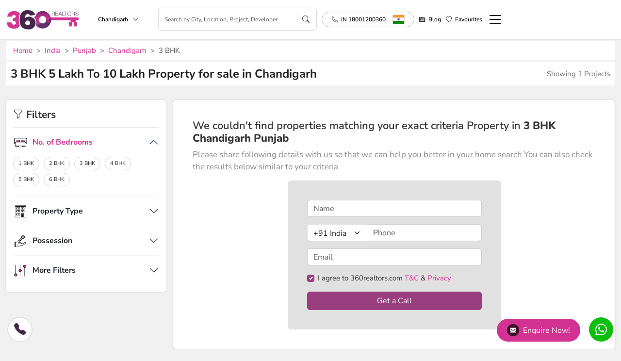

--- FILE ---
content_type: text/html; charset=UTF-8
request_url: https://www.360realtors.com/3-bhk-5-lakh-to-10-lakh-property-in-chandigarh-csbid-18-5-18
body_size: 24190
content:
<!DOCTYPE html>
<html lang="en">
<head>
<meta charset="UTF-8">
<meta name="viewport" content="width=device-width, initial-scale=1">
<title>5 Lakh To 10 Lakh - 3 BHK Apartments for Sale in Chandigarh | 360 Realtors</title>
<meta name="keywords" content="5 Lakh To 10 Lakh 3 BHK in Chandigarh, 5 Lakh To 10 Lakh 3 BHKProperty in Chandigarh, 5 Lakh To 10 Lakh, 3 BHK property for Sale in Chandigarh, 5 Lakh To 10 Lakh 3 BHK Apartments for Sale in Chandigarh">
<meta name="description" content="5 Lakh To 10 Lakh 3 BHK Flats in Chandigarh - Looking to buy 5 Lakh To 10 Lakh 3 BHK properties in Chandigarh. 360realtors.com is one of the best real estate portal which gives you detailed information about latest apartments, flats, houses, duplex, penthouse, plot, land and residential & commercial 5 Lakh To 10 Lakh 3 BHK projects in Chandigarh for sale. Find property just as per your requirement.">
<meta name="robots" content="index, follow">
         <link rel="canonical" href="https://www.360realtors.com/3-bhk-5-lakh-to-10-lakh-property-in-chandigarh-csbid-18-5-18" />
      <!-- Google Tag Manager -->
<script type="665fdbeac7bc339d1715045e-text/javascript">(function(w,d,s,l,i){w[l]=w[l]||[];w[l].push({'gtm.start':
new Date().getTime(),event:'gtm.js'});var f=d.getElementsByTagName(s)[0],
j=d.createElement(s),dl=l!='dataLayer'?'&l='+l:'';j.async=true;j.src=
'https://www.googletagmanager.com/gtm.js?id='+i+dl;f.parentNode.insertBefore(j,f);
})(window,document,'script','dataLayer','GTM-PG6Q3GN');</script>
<!-- End Google Tag Manager -->    		    <meta property="fb:admins" content="240978709438113"/> <!-- It will be same on all pages -->
		<meta property="og:url" content="https://www.360realtors.com/3-bhk-5-lakh-to-10-lakh-property-in-chandigarh-csbid-18-5-18"/> <!--url of that page(dynamic) -->
		<meta property="og:title" content="5 Lakh To 10 Lakh - 3 BHK Apartments for Sale in Chandigarh | 360 Realtors"/> <!--Title of that page(dynamic) -->
		<meta property="og:site_name" content="360 realtors"/> <!-- It will be same on all pages -->
		<meta property="og:description" content="5 Lakh To 10 Lakh 3 BHK Flats in Chandigarh - Looking to buy 5 Lakh To 10 Lakh 3 BHK properties in Chandigarh. 360realtors.com is one of the best real estate portal which gives you detailed information about latest apartments, flats, houses, duplex, penthouse, plot, land and residential & commercial 5 Lakh To 10 Lakh 3 BHK projects in Chandigarh for sale. Find property just as per your requirement."/> <!-- Meta Description of that page(dynamic) -->
		<meta property="og:type" content="website"/> <!-- It will be same on all pages -->
		<meta property="og:image" content="https://www.360realtors.com/360assets/images/360-logo.jpg"/> <!--Banner image of that page(dynamic) -->
		<meta property="og:url" content="https://www.360realtors.com/3-bhk-5-lakh-to-10-lakh-property-in-chandigarh-csbid-18-5-18"/>  <!--url of that page(dynamic) -->
		<meta property="og:locale" content="en_us"/>  <!-- It will be same on all pages -->
		<meta name="twitter:card" content="summary_large_image" />  <!-- It will be same on all pages -->
		<meta name="twitter:site" content="@360Realtors" />  <!-- It will be same on all pages -->
		<meta name="twitter:title" content="5 Lakh To 10 Lakh - 3 BHK Apartments for Sale in Chandigarh | 360 Realtors" /> <!--Title of that page(dynamic) -->
		<meta name="twitter:description" content="5 Lakh To 10 Lakh 3 BHK Flats in Chandigarh - Looking to buy 5 Lakh To 10 Lakh 3 BHK properties in Chandigarh. 360realtors.com is one of the best real estate portal which gives you detailed information about latest apartments, flats, houses, duplex, penthouse, plot, land and residential & commercial 5 Lakh To 10 Lakh 3 BHK projects in Chandigarh for sale. Find property just as per your requirement." /> <!-- Meta Description of that page(dynamic) -->
		<meta name="twitter:image" content="https://www.360realtors.com/360assets/images/360-logo.jpg" /> <!---Banner image of that page(dynamic) -->
             </head>
<body>
<!-- Google Tag Manager (noscript) -->
<noscript><iframe src="https://www.googletagmanager.com/ns.html?id=GTM-PG6Q3GN"
height="0" width="0" style="display:none;visibility:hidden"></iframe></noscript>
<!-- End Google Tag Manager (noscript) -->
<link rel="stylesheet" type="text/css" href="https://www.360realtors.com/360assets/realtors/css/bootstrap.min.css?v=1714453160" > <link href="https://cdn.jsdelivr.net/npm/bootstrap-icons@1.11.1/font/bootstrap-icons.css" rel="stylesheet">

<!-- <link rel="preload" id="stylesheet" href="https://fonts.googleapis.com/css?family=Nunito+Sans:400,600,700,800&display=swap" as="style" onload="this.rel='stylesheet'">
<noscript><link rel="stylesheet" href="https://fonts.googleapis.com/css?family=Nunito+Sans:400,600,700,800&display=swap"></noscript> -->

<link rel="stylesheet" type="text/css" href="https://www.360realtors.com/360assets/realtors/css/owl.carousel.min.css?v=1714453160" ><link rel="stylesheet" type="text/css" href="https://www.360realtors.com/360assets/realtors/css/common.css?v=1746080735"><link rel="stylesheet" type="text/css" href="https://www.360realtors.com/360assets/realtors/css/header.css?v=1764743852"><link rel="stylesheet" type="text/css" href="https://www.360realtors.com/360assets/realtors/css/project-listing.css?v=1719466037">
<header class="site-header">
  <div class="container">
    <div class="header-content">
    <div class="left-content">
      <a class="logo" href="https://www.360realtors.com/">
        <img width="165" height="50" alt="360realtors logo" src="https://www.360realtors.com/360assets/nw_images/logo_inner.webp">
      </a>
            <div class="search-city dropdown d-none d-sm-block">
        <a href="javascript:void(0);" class="dropdownToggle citydrop" data-bs-toggle="dropdown" aria-expanded="false">Chandigarh <i class="bi bi-chevron-down"></i></a>
          <ul class="dropdown-menu city-dropdown">
          <li class=""><a class="dropdown-item" href="https://www.360realtors.com/">India <i class="bi bi-check-lg"></i></a></li>
            <li><a class="dropdown-item" href="https://www.360realtors.com/nri">NRI Services <i class="bi bi-check-lg"></i></a></li>
                        <li class=""><a class="dropdown-item" href="https://www.360realtors.com/?cityId=10">Mumbai <i class="bi bi-check-lg"></i></a></li>
                        <li class=""><a class="dropdown-item" href="https://www.360realtors.com/?cityId=4">Bangalore <i class="bi bi-check-lg"></i></a></li>
                        <li class=""><a class="dropdown-item" href="https://www.360realtors.com/?cityId=1">Gurgaon <i class="bi bi-check-lg"></i></a></li>
                        <li class=""><a class="dropdown-item" href="https://www.360realtors.com/?cityId=12">Pune <i class="bi bi-check-lg"></i></a></li>
                        <li class=""><a class="dropdown-item" href="https://www.360realtors.com/?cityId=2">Noida <i class="bi bi-check-lg"></i></a></li>
                        <li class=""><a class="dropdown-item" href="https://www.360realtors.com/?cityId=13">Kolkata <i class="bi bi-check-lg"></i></a></li>
                        <li class=""><a class="dropdown-item" href="https://www.360realtors.com/?cityId=25">Goa <i class="bi bi-check-lg"></i></a></li>
                        <li class=""><a class="dropdown-item" href="https://www.360realtors.com/?cityId=8">Chennai <i class="bi bi-check-lg"></i></a></li>
                        <li class=""><a class="dropdown-item" href="https://www.360realtors.com/?cityId=6">Hyderabad <i class="bi bi-check-lg"></i></a></li>
                        <li class=""><a class="dropdown-item" href="https://www.360realtors.com/?cityId=16">Ahmedabad <i class="bi bi-check-lg"></i></a></li>
                        <li class=""><a class="dropdown-item" href="https://www.360realtors.com/?cityId=3">Faridabad <i class="bi bi-check-lg"></i></a></li>
                        <li class="selected"><a class="dropdown-item" href="https://www.360realtors.com/?cityId=18">Chandigarh <i class="bi bi-check-lg"></i></a></li>
                        <li class=""><a class="dropdown-item" href="https://www.360realtors.com/?cityId=19">Lucknow <i class="bi bi-check-lg"></i></a></li>
                        <li class=""><a class="dropdown-item" href="https://www.360realtors.com/?cityId=29">Jaipur <i class="bi bi-check-lg"></i></a></li>
                        <li class=""><a class="dropdown-item" href="https://www.360realtors.com/?cityId=72">Mohali <i class="bi bi-check-lg"></i></a></li>
                        <li class=""><a class="dropdown-item" href="https://www.360realtors.com/?cityId=26">Meerut <i class="bi bi-check-lg"></i></a></li>
                        <li class=""><a class="dropdown-item" href="https://www.360realtors.com/?cityId=24">Moradabad <i class="bi bi-check-lg"></i></a></li>
                        <li class=""><a class="dropdown-item" href="https://www.360realtors.com/?cityId=5">Dehradun <i class="bi bi-check-lg"></i></a></li>
                        <li class=""><a class="dropdown-item" href="https://www.360realtors.com/?cityId=17">Bhiwadi <i class="bi bi-check-lg"></i></a></li>
                        <li class=""><a class="dropdown-item" href="https://www.360realtors.com/?cityId=22">Ghaziabad <i class="bi bi-check-lg"></i></a></li>
                        <li class=""><a class="dropdown-item" href="https://www.360realtors.com/?cityId=21">Nagpur <i class="bi bi-check-lg"></i></a></li>
                        <li class=""><a class="dropdown-item" href="https://www.360realtors.com/?cityId=27">Indore <i class="bi bi-check-lg"></i></a></li>
                        <li class=""><a class="dropdown-item" href="https://www.360realtors.com/?cityId=28">Amritsar <i class="bi bi-check-lg"></i></a></li>
                        <li class=""><a class="dropdown-item" href="https://www.360realtors.com/?cityId=15">Himachal Pradesh <i class="bi bi-check-lg"></i></a></li>
                        <li class=""><a class="dropdown-item" href="https://www.360realtors.com/?cityId=7">Panipat <i class="bi bi-check-lg"></i></a></li>
                        <li class=""><a class="dropdown-item" href="https://www.360realtors.com/?cityId=14">Rajasthan <i class="bi bi-check-lg"></i></a></li>
                        <li class=""><a class="dropdown-item" href="https://www.360realtors.com/?cityId=11">Delhi <i class="bi bi-check-lg"></i></a></li>
                        <li class=""><a class="dropdown-item" href="https://www.360realtors.com/?cityId=9">Dubai <i class="bi bi-check-lg"></i></a></li>
                        <li class=""><a class="dropdown-item" href="https://www.360realtors.com/?cityId=30">Coimbatore <i class="bi bi-check-lg"></i></a></li>
                        <li class=""><a class="dropdown-item" href="https://www.360realtors.com/?cityId=49">Bhopal <i class="bi bi-check-lg"></i></a></li>
                        <li class=""><a class="dropdown-item" href="https://www.360realtors.com/?cityId=58">Neemrana <i class="bi bi-check-lg"></i></a></li>
                        <li class=""><a class="dropdown-item" href="https://www.360realtors.com/?cityId=67">Vadodara <i class="bi bi-check-lg"></i></a></li>
                        <li class=""><a class="dropdown-item" href="https://www.360realtors.com/?cityId=77">Kuwait <i class="bi bi-check-lg"></i></a></li>
                        <li class=""><a class="dropdown-item" href="https://www.360realtors.com/?cityId=105">Nashik <i class="bi bi-check-lg"></i></a></li>
                        <li class=""><a class="dropdown-item" href="https://www.360realtors.com/?cityId=141">London <i class="bi bi-check-lg"></i></a></li>
                        <li class=""><a class="dropdown-item" href="https://www.360realtors.com/?cityId=149">Heraklion <i class="bi bi-check-lg"></i></a></li>
                        <li class=""><a class="dropdown-item" href="https://www.360realtors.com/?cityId=158">Kannur <i class="bi bi-check-lg"></i></a></li>
                        <li class=""><a class="dropdown-item" href="https://www.360realtors.com/?cityId=169">Mount Abu <i class="bi bi-check-lg"></i></a></li>
                        <li class=""><a class="dropdown-item" href="https://www.360realtors.com/?cityId=23">Kochi <i class="bi bi-check-lg"></i></a></li>
                        <li class=""><a class="dropdown-item" href="https://www.360realtors.com/?cityId=31">Karnal <i class="bi bi-check-lg"></i></a></li>
                        <li class=""><a class="dropdown-item" href="https://www.360realtors.com/?cityId=50">Bhubaneswar <i class="bi bi-check-lg"></i></a></li>
                        <li class=""><a class="dropdown-item" href="https://www.360realtors.com/?cityId=59">Patna <i class="bi bi-check-lg"></i></a></li>
                        <li class=""><a class="dropdown-item" href="https://www.360realtors.com/?cityId=83">Oman <i class="bi bi-check-lg"></i></a></li>
                        <li class=""><a class="dropdown-item" href="https://www.360realtors.com/?cityId=106">Gorakhpur <i class="bi bi-check-lg"></i></a></li>
                        <li class=""><a class="dropdown-item" href="https://www.360realtors.com/?cityId=145">Paphos <i class="bi bi-check-lg"></i></a></li>
                        <li class=""><a class="dropdown-item" href="https://www.360realtors.com/?cityId=150">Chania <i class="bi bi-check-lg"></i></a></li>
                        <li class=""><a class="dropdown-item" href="https://www.360realtors.com/?cityId=160">Sonipat <i class="bi bi-check-lg"></i></a></li>
                        <li class=""><a class="dropdown-item" href="https://www.360realtors.com/?cityId=170">Cuttack <i class="bi bi-check-lg"></i></a></li>
                        <li class=""><a class="dropdown-item" href="https://www.360realtors.com/?cityId=32">Kerala <i class="bi bi-check-lg"></i></a></li>
                        <li class=""><a class="dropdown-item" href="https://www.360realtors.com/?cityId=54">Haridwar <i class="bi bi-check-lg"></i></a></li>
                        <li class=""><a class="dropdown-item" href="https://www.360realtors.com/?cityId=60">Punjab <i class="bi bi-check-lg"></i></a></li>
                        <li class=""><a class="dropdown-item" href="https://www.360realtors.com/?cityId=74">Maharashtra <i class="bi bi-check-lg"></i></a></li>
                        <li class=""><a class="dropdown-item" href="https://www.360realtors.com/?cityId=86">Jammu <i class="bi bi-check-lg"></i></a></li>
                        <li class=""><a class="dropdown-item" href="https://www.360realtors.com/?cityId=134">Mysore <i class="bi bi-check-lg"></i></a></li>
                        <li class=""><a class="dropdown-item" href="https://www.360realtors.com/?cityId=147">Molos <i class="bi bi-check-lg"></i></a></li>
                        <li class=""><a class="dropdown-item" href="https://www.360realtors.com/?cityId=155">AIF <i class="bi bi-check-lg"></i></a></li>
                        <li class=""><a class="dropdown-item" href="https://www.360realtors.com/?cityId=165">Kurukshetra <i class="bi bi-check-lg"></i></a></li>
                        <li class=""><a class="dropdown-item" href="https://www.360realtors.com/?cityId=47">Bahadurgarh <i class="bi bi-check-lg"></i></a></li>
                        <li class=""><a class="dropdown-item" href="https://www.360realtors.com/?cityId=57">Mangalore <i class="bi bi-check-lg"></i></a></li>
                        <li class=""><a class="dropdown-item" href="https://www.360realtors.com/?cityId=61">Thane <i class="bi bi-check-lg"></i></a></li>
                        <li class=""><a class="dropdown-item" href="https://www.360realtors.com/?cityId=75">Bahrain <i class="bi bi-check-lg"></i></a></li>
                        <li class=""><a class="dropdown-item" href="https://www.360realtors.com/?cityId=100">Rajkot <i class="bi bi-check-lg"></i></a></li>
                        <li class=""><a class="dropdown-item" href="https://www.360realtors.com/?cityId=137">Qatar <i class="bi bi-check-lg"></i></a></li>
                        <li class=""><a class="dropdown-item" href="https://www.360realtors.com/?cityId=148">Rhodes <i class="bi bi-check-lg"></i></a></li>
                        <li class=""><a class="dropdown-item" href="https://www.360realtors.com/?cityId=156">Multiple City <i class="bi bi-check-lg"></i></a></li>
                        <li class=""><a class="dropdown-item" href="https://www.360realtors.com/?cityId=166">Ayodhya <i class="bi bi-check-lg"></i></a></li>
                    </ul>
      </div>
          </div> 
          <div class="inner-search-header">
        <div class="search-box">
          <input type="" class="form-control mobsearch" placeholder="Search by City, Location, Project, Developer" name="">
           <div class="resultDiv prop-search-list" style="display: none;width:100%"></div>
          <i class="bi bi-search"></i>
        </div>
      </div>
        
    <div class="right-content">
      <ul class="menu">
        <li class="phone-dropdwon dropdown d-none d-sm-block">
          <a href="tel: 18001200360" class="c-flag myflags"><i class="bi bi-telephone"></i><span class="c-tag country-list">IN 18001200360</span>  <span class="img-icon cflag-icon ind-icon countryicon"></span></a> 
         <!--  <ul class="dropdown-menu country-dropdown">
            <li id="IN" onclick="focusNums('IN','18001200360','IN 1800 1200 360', 'ind-icon')" style="display:none;"><a class="dropdown-item c-flag" id="sing-icon" href="javascript:void(0)" data-value="IN 800 1200 360"><i class="bi bi-telephone"></i><span class="c-tag">IN</span> 1800 1200 360 <span class="img-icon cflag-icon ind-icon"></span></a></li>
            <li id="SG" onclick="focusNums('SG','18001200360','SG 653 1384 143','sing-icon')"><a class="dropdown-item c-flag" id="sing-icon" href="javascript:void(0)" data-value="SG 653 1384 143"><i class="bi bi-telephone"></i><span class="c-tag">SG</span> 653 1384 143 <span class="img-icon cflag-icon sing-icon"></span></a></li>
            <li id="US" onclick="focusNums('US','19734949135','US 1973 4949 135','amr-icon')"><a class="dropdown-item c-flag" id="amr-icon" href="javascript:void(0)" data-value="US 1973 4949 135"><i class="bi bi-telephone"></i><span class="c-tag">US</span> 1973 4949 135 <span class="img-icon cflag-icon amr-icon"></span></a></li>
            <li id="UK" onclick="focusNums('UK','2031399100','UK 2031 399 100','uk-icon')"><a class="dropdown-item c-flag" id="uk-icon" href="javascript:void(0)" data-value="UK 2031 399 100"><i class="bi bi-telephone"></i><span class="c-tag">UK</span> 2031 399 100 <span class="img-icon cflag-icon uk-icon"></span></a></li>
            <li id="QA" onclick="focusNums('QA','800100190','QA 800 100 190','qa-icon')"><a class="dropdown-item c-flag" id="qa-icon" href="javascript:void(0)" data-value="QA 800 100 190"><i class="bi bi-telephone"></i><span class="c-tag">QA</span> 800 100 190 <span class="img-icon cflag-icon qa-icon"></span></a></li>
            <li id="BH" onclick="focusNums('BH','97365009899','BH 9736 5009 899','bh-icon')"><a class="dropdown-item c-flag" id="bh-icon" href="javascript:void(0)" data-value="BH 9736 5009 899"><i class="bi bi-telephone"></i><span class="c-tag">BH</span> 9736 5009 899 <span class="img-icon cflag-icon bh-icon"></span></a></li>
            <li id="SA" onclick="focusNums('SA','8002500808','SA 8008 500 808','sa-icon')"><a class="dropdown-item c-flag" id="sa-icon" href="javascript:void(0)" data-value="SA 8008 500 808"><i class="bi bi-telephone"></i><span class="c-tag">SA</span> 8008 500 808 <span class="img-icon cflag-icon sa-icon"></span></a></li>
            </ul> -->
        </li>
                <li class="d-md-none"><a href="javascript:void(0)" data-bs-toggle="modal" data-bs-target="#mobileSearchModal"><i class="bi bi-search"></i></a></li> 
               
        <li class="d-md-none"><a href="tel:18001200360"><i class="bi bi-telephone"></i></a></li> 
        <li class="d-none d-sm-block"><a href="https://www.360realtors.com/blog"><i class="bi bi-newspaper"></i> Blog</a></li>
        <li>
         
        <a href="javascript:void(0)" onclick="if (!window.__cfRLUnblockHandlers) return false; comparePopupShow();" data-cf-modified-665fdbeac7bc339d1715045e-=""><i class="bi bi-heart"></i><span class="count-fav" id="comp_project_count"></span><span class="d-none d-sm-block" onclick="if (!window.__cfRLUnblockHandlers) return false; comparePopupShow();" data-cf-modified-665fdbeac7bc339d1715045e-="">Favourites</span></a></li>
        <li><a class="hamburger-menu" href="javascript:void(0)" onclick="if (!window.__cfRLUnblockHandlers) return false; openMenu()" data-cf-modified-665fdbeac7bc339d1715045e-=""><i class="bi bi-list"></i></a></li>
      </ul>
    </div>
    </div>
  </div>
  <div class="alert alert-success add-fav-alert" id="success-alert" style="display: none;">
    <i class="bi bi-check-circle-fill"></i> Project have added to your wishlist.
  </div>
  <div class="alert alert-danger add-fav-alert" id="remove-alert"  style="display: none;">
    <i class="bi bi-x-circle-fill"></i> Project have Remove to your wishlist.
  </div>
  <div class="alert alert-warning add-fav-alert" id="success-alerts"  style="display: none;">
    <i class="bi bi-exclamation-circle-fill"></i> Project have not Compare More then 4.
  </div>
 
</header>
<!--side menu-->
<div id="sidemenulist"></div>



<link rel="stylesheet" type="text/css" href="https://www.360realtors.com/360assets/realtors/css/ion.rangeSlider.min.css?v=" >
 <div class="site-wrapper">
         <div class="container m-padding0 d-none d-sm-block">
          <nav class="breadcrumb-360" style="--bs-breadcrumb-divider: '>';" aria-label="breadcrumb">
                 <ol class="breadcrumb"><li class="breadcrumb-item"><a href="https://www.360realtors.com/">Home</a></li><li class="breadcrumb-item"><a href="https://www.360realtors.com/property-in-india-cnid-1"> India</a></li> <li class="breadcrumb-item"><a href="https://www.360realtors.com/property-in-punjab-stid-18">Punjab</a></li><li class="breadcrumb-item"><a href="https://www.360realtors.com/property-in-chandigarh-mcid-18">Chandigarh</a></li><li class="breadcrumb-item active">3 BHK</li></ol>            </nav> 
             
         </div>
         <section>
            <div class="container m-padding0">
               <div class="project-heading">
                                    <h1 class="sub-heading"> 3 BHK   5 Lakh To 10 Lakh  Property for sale in   Chandigarh   </h1>
                                 <p class="d-none d-sm-block">Showing 1 Projects</p>
               </div>
               <div class="project-heading project-heading-m d-md-none">
                  <p>Showing 1 Projects</p>
                  <a href="javascript:void(0);" onclick="if (!window.__cfRLUnblockHandlers) return false; mobilefilterOpen();" class="filter-mobile" data-cf-modified-665fdbeac7bc339d1715045e-=""><i class="bi bi-funnel"></i> Filter By</a>
               </div>
            </div>
            <div class="container">
               <div class="project-short-discription">
                  <read-more limit="300" more="Read More" less="Read Less">
                      
                  </read-more>      
               </div>
            </div>
            <div class="container">
               <div class="project-listing-page">
                  <div class="project-filter-div">
                     <form id="smallCategoryFIlter1" method="post">
                     <div class="project-filter">
                        <div class="filter-header">
                           <div class="filter-title"><i class="bi bi-funnel"></i> Filters</div>
                           <a class="d-md-none" href="javascript:void(0);" onclick="if (!window.__cfRLUnblockHandlers) return false; mobilefilterClose();" data-cf-modified-665fdbeac7bc339d1715045e-=""><i class="bi bi-x-circle"></i></a>
                        </div>
                        <div class="filter-applied" id="propertyfilters" style="display: none;">   
                           <div class="filter-applied-head">
                              <div class="filter-title">Applied Filters</div>
                              <a class="resetfilter_box" href="javascript:void(0);">Clear All</a>
                           </div>
                           <div class="applied-div">
                              <ul class="filter-options">
                                 <span class="selected_filterlist"></span>
                              </ul>
                           </div>
                        </div>
                        <div class="accordion" id="projectFilterAccordion">
                                                       <div class="accordion-item">
                              <div class="accordion-header" id="bedroomsOption">
                                 <a class="accordion-button" data-bs-toggle="collapse" data-bs-target="#collapseOne" aria-expanded="true" aria-controls="collapseOne">
                                 <span class="img-icon bedroom-icon"></span> No. of Bedrooms
                                 </a>
                              </div>
                              <div id="collapseOne" class="accordion-collapse collapse show" aria-labelledby="bedroomsOption" data-bs-parent="#projectFilterAccordion">
                                 <div class="accordion-body">
                                    <ul class="filter-options">
                                      <li class="1bhk">
                                          <label for="1bhk" data-id="1bhk">
                                          <input name="flat[]" class="pagin" type="checkbox" value="1 BHK" id="1bhk">
                                          <span class="txt-label" data-id="1bhk">1 BHK</span>
                                          </label>
                                       </li>
                                       <li class="2bhk">
                                          <label for="2bhk" data-id="2bhk">
                                          <input name="flat[]" class="pagin" type="checkbox" value="2 BHK" id="2bhk">
                                          <span class="txt-label" data-id="2bhk">2 BHK</span>
                                          </label>
                                       </li>
                                       <li class="3bhk">
                                          <label for="3bhk" data-id="3bhk">
                                          <input name="flat[]" class="pagin" type="checkbox" value="3 BHK" id="3bhk">
                                          <span class="txt-label" data-id="3bhk">3 BHK</span>
                                          </label>
                                       </li>
                                       <li class="4bhk">
                                          <label for="4bhk" data-id="4bhk">
                                          <input name="flat[]" class="pagin" type="checkbox" value="4 BHK" id="4bhk">
                                          <span class="txt-label" data-id="4bhk">4 BHK</span>
                                          </label>
                                       </li>
                                       <li class="5bhk">
                                          <label for="5bhk" data-id="5bhk">
                                          <input name="flat[]" class="pagin" type="checkbox" value="5 BHK" id="5bhk">
                                          <span class="txt-label" data-id="5bhk">5 BHK</span>
                                          </label>
                                       </li>
                                       <li class="6bhk">
                                          <label for="6bhk" data-id="6bhk">
                                          <input name="flat[]" class="pagin" type="checkbox" value="6 BHK" id="6bhk">
                                          <span class="txt-label" data-id="6bhk">6 BHK</span>
                                          </label>
                                       </li>
                                    </ul>
                                 </div>
                              </div>
                           </div>
                                                   <div class="accordion-item">
                              <div class="accordion-header" id="propertyTypeOption">
                                 <a class="accordion-button collapsed" data-bs-toggle="collapse" data-bs-target="#collapseTwo" aria-expanded="false" aria-controls="collapseTwo">
                                 <span class="img-icon property-type-icon"></span> Property Type
                                 </a>
                              </div>
                              <div id="collapseTwo" class="accordion-collapse collapse" aria-labelledby="propertyTypeOption" data-bs-parent="#projectFilterAccordion">
                                 <div class="accordion-body">
                                    <ul class="filter-options">
                                                                              <li class="1"><label for="apartment" data-id="1"><input name="propertytype[]" class="pagin" type="checkbox" value="1" id="apartment" ><span class="txt-label" data-id="1">Residential Apartments</span></label></li>
                                                               <li class="2"><label for="IndependentHouse" data-id="2"><input name="propertytype[]" class="pagin" type="checkbox" value="2" id="IndependentHouse" > <span class="txt-label" data-id="2">Commercial Shop</span></label></li>
                                                 <li class="3"><label for="BuilderFloor" data-id="3"><input name="propertytype[]" class="pagin" type="checkbox" value="3" id="BuilderFloor" ><span class="txt-label" data-id="3">Residential Villa</span></label></li>

                        <li class="4"><label for="Plot" data-id="4"><input name="propertytype[]" class="pagin" type="checkbox" value="4" id="Plot" ><span class="txt-label" data-id="4">Residential Plots</span></label></li>
                                                 <li class="5"><label for="Villa" data-id="5"><input name="propertytype[]" class="pagin" type="checkbox" value="5" id="Villa" ><span class="txt-label" data-id="5">Service Apartment</span></label></li>
                        <li class="6"><label for="StudioApartment" data-id="6"><input name="propertytype[]" class="pagin" type="checkbox" value="6" id="StudioApartment" ><span class="txt-label" data-id="6">Office Space</span></label></li>
                        <li class="7"><label for="Penthouse" data-id="7"><input name="propertytype[]" class="pagin" type="checkbox" value="7" id="Penthouse" ><span class="txt-label" data-id="7">Retail Spaces</span></label></li>
                        <li class="8"><label for="CommercialSpace" data-id="8"><input name="propertytype[]" class="pagin" type="checkbox" value="8" id="CommercialSpace" ><span class="txt-label" data-id="8">Commercial Space</span></label></li>
                        <li class="9"><label for="IndependentFloors" data-id="9"><input name="propertytype[]" class="pagin" type="checkbox" value="9" id="IndependentFloors" ><span class="txt-label" data-id="9">Independent Floors</span></label></li>
                        <li class="11"><label for="Independenthouse" data-id="11"><input name="propertytype[]" class="pagin" type="checkbox" value="11" id="Independenthouse" ><span class="txt-label" data-id="11">Independent Houses</span></label></li>
                        <li class="12"><label for="RowHouses" data-id="12"><input name="propertytype[]" class="pagin" type="checkbox" value="12" id="RowHouses" ><span class="txt-label" data-id="12">Row Houses</span></label></li>
                        <li class="13"><label for="TownHouses" data-id="13"><input name="propertytype[]" class="pagin" type="checkbox" value="13" id="TownHouses" ><span class="txt-label" data-id="13">Town Houses</span></label></li>
                        <li class="14"><label for="Apartrowhouses" data-id="14"><input name="propertytype[]" class="pagin" type="checkbox" value="14" id="Apartrowhouses" ><span class="txt-label" data-id="14">Apartments - Row Houses</span></label></li>
                        <li class="15"><label for="IndependentFloorsPlots" data-id="15"><input name="propertytype[]" class="pagin" type="checkbox" value="15" id="IndependentFloorsPlots"><span class="txt-label" data-id="15">Independent Floors and Plots</span></label></li>
                        <li class="16"><label for="ApartmentsVillas" data-id="16"><input name="propertytype[]" class="pagin" type="checkbox" value="16"  id="ApartmentsVillas"><span class="txt-label" data-id="16">Apartments - Villas</span></label></li>
                        <li class="19"><label for="VillaPlots" data-id="19"><input name="propertytype[]" class="pagin" type="checkbox" value="19"  id="VillaPlots"><span class="txt-label" data-id="19">Villa Plots</span></label></li>
                        <li class="21"><label for="RetailSpace" data-id="21" ><input name="propertytype[]" class="pagin" type="checkbox" value="21" id="RetailSpace"><span class="txt-label" data-id="21">Retail Space & Studio Apartments</span></label></li>
                        <li class="22"><label for="Penthouses" data-id="22"><input name="propertytype[]" class="pagin" type="checkbox" value="22" id="Penthouses" ><span class="txt-label" data-id="22">Penthouses</span></label></li>
                                    </ul>
                                 </div>
                              </div>
                           </div>
                           <div class="accordion-item" style="display: none">
                              <div class="accordion-header" id="budgetOption" style="display: none">
                                 <a class="accordion-button collapsed" data-bs-toggle="collapse" data-bs-target="#collapseThree" aria-expanded="false" aria-controls="collapseThree">
                                 <span class="img-icon budget-icon"></span> Budget
                                 </a>
                              </div>
                              <div id="collapseThree" class="accordion-collapse collapse" aria-labelledby="budgetOption" data-bs-parent="#projectFilterAccordion" style="display: none">
                                 <div class="accordion-body">
                                    <div class="price-slider">
                                          <input type="text" id="budgetRangeSlider" class="js-range-slider" name="my_range" value="" />
                                     </div>
                                    <input type="hidden" id="minmaun" class="form-control"  name="minbudget" value="0" readonly="" />
                                    <input type="hidden" id="maxmaun" class="form-control"  name="maxbudget" value="100000000" readonly="" />
                                 </div>
                              </div>
                           </div>
                           <div class="accordion-item">
                              <div class="accordion-header" id="possessionOption">
                                 <a class="accordion-button collapsed" data-bs-toggle="collapse" data-bs-target="#collapseFour" aria-expanded="false" aria-controls="collapseFour">
                                 <span class="img-icon possession-icon"></span> Possession
                                 </a>
                              </div>
                              <div id="collapseFour" class="accordion-collapse collapse" aria-labelledby="possessionOption" data-bs-parent="#projectFilterAccordion">

                                 <div class="accordion-body">
                                    <ul class="filter-options">
                                                                        <li class="1"><label for="New Projects" data-id="1"><input name="possession" class="pagin" type="checkbox" value="1" id="New Projects"><span class="txt-label" data-id="1">New Projects</span></label></li>
                                                                        <li class="2"><label for="Ready to Move Projects" data-id="2"><input name="possession" class="pagin" type="checkbox" value="2" id="Ready to Move Projects"><span class="txt-label" data-id="2">Ready to Move Projects</span></label></li>
                                                                        <li class="3"><label for="Under Construction Projects" data-id="3"><input name="possession" class="pagin" type="checkbox" value="3" id="Under Construction Projects"><span class="txt-label" data-id="3">Under Construction Projects</span></label></li>
                                                                        <li class="4"><label for="Pre Launch Projects" data-id="4"><input name="possession" class="pagin" type="checkbox" value="4" id="Pre Launch Projects"><span class="txt-label" data-id="4">Pre Launch Projects</span></label></li>
                                                                        <li class="5"><label for="Ongoing Projects" data-id="5"><input name="possession" class="pagin" type="checkbox" value="5" id="Ongoing Projects"><span class="txt-label" data-id="5">Ongoing Projects</span></label></li>
                                                                        <li class="20"><label for="Sold Out" data-id="20"><input name="possession" class="pagin" type="checkbox" value="20" id="Sold Out"><span class="txt-label" data-id="20">Sold Out</span></label></li>
                                                                        </ul>
                                 </div>
                              </div>
                           </div>
                           <div class="accordion-item">
                              <div class="accordion-header" id="MoreFiltersOption">
                                 <a class="accordion-button collapsed" data-bs-toggle="collapse" data-bs-target="#collapseFive" aria-expanded="false" aria-controls="collapseFive">
                                 <span class="img-icon more-filters-icon"></span> More Filters
                                 </a>
                              </div>
                              <div id="collapseFive" class="accordion-collapse collapse" aria-labelledby="MoreFiltersOption" data-bs-parent="#projectFilterAccordion">
                                 <div class="accordion-body">
                                     <ul class="filter-options">
                                                                                <li class="1"><label for="Club House" data-id="1"><input name="amenities[]" class="pagin" type="checkbox" value="1" id="Club House" ><span class="txt-label icon_ame am-club" data-id="1">Club House</span></label></li>
                                                                                  <li class="2"><label for="Meditation Center" data-id="2"><input name="amenities[]" class="pagin" type="checkbox" value="2" id="Meditation Center" ><span class="txt-label icon_ame am-mece" data-id="2">Meditation Center</span></label></li>
                                                                                  <li class="3"><label for="Shopping Center" data-id="3"><input name="amenities[]" class="pagin" type="checkbox" value="3" id="Shopping Center" ><span class="txt-label icon_ame am-sh-ce" data-id="3">Shopping Center</span></label></li>
                                                                                  <li class="5"><label for="Kids Play Area" data-id="5"><input name="amenities[]" class="pagin" type="checkbox" value="5" id="Kids Play Area" ><span class="txt-label icon_ame am-kpa" data-id="5">Kids Play Area</span></label></li>
                                                                                  <li class="6"><label for="Swimming Pool" data-id="6"><input name="amenities[]" class="pagin" type="checkbox" value="6" id="Swimming Pool" ><span class="txt-label icon_ame am-swpo" data-id="6">Swimming Pool</span></label></li>
                                                                                  <li class="7"><label for="Gym" data-id="7"><input name="amenities[]" class="pagin" type="checkbox" value="7" id="Gym" ><span class="txt-label icon_ame am-gym" data-id="7">Gym</span></label></li>
                                                                                  <li class="8"><label for="Food Court" data-id="8"><input name="amenities[]" class="pagin" type="checkbox" value="8" id="Food Court" ><span class="txt-label icon_ame am-fo-co" data-id="8">Food Court</span></label></li>
                                                                                  <li class="9"><label for="Cafeteria" data-id="9"><input name="amenities[]" class="pagin" type="checkbox" value="9" id="Cafeteria" ><span class="txt-label icon_ame am-cafet" data-id="9">Cafeteria</span></label></li>
                                                                                  <li class="10"><label for="Landscape Garden Park" data-id="10"><input name="amenities[]" class="pagin" type="checkbox" value="10" id="Landscape Garden Park" ><span class="txt-label icon_ame am-la-ga" data-id="10">Landscape Garden Park</span></label></li>
                                                                                  <li class="11"><label for="Open Space" data-id="11"><input name="amenities[]" class="pagin" type="checkbox" value="11" id="Open Space" ><span class="txt-label icon_ame am-op-sp" data-id="11">Open Space</span></label></li>
                                                                                  <li class="12"><label for="Intercom" data-id="12"><input name="amenities[]" class="pagin" type="checkbox" value="12" id="Intercom" ><span class="txt-label icon_ame am-inte" data-id="12">Intercom</span></label></li>
                                                                                  <li class="13"><label for="Firefighting Equipment" data-id="13"><input name="amenities[]" class="pagin" type="checkbox" value="13" id="Firefighting Equipment" ><span class="txt-label icon_ame am-ff" data-id="13">Firefighting Equipment</span></label></li>
                                                                                  <li class="14"><label for="Power Backup" data-id="14"><input name="amenities[]" class="pagin" type="checkbox" value="14" id="Power Backup" ><span class="txt-label icon_ame am-pw" data-id="14">Power Backup</span></label></li>
                                                                                  <li class="15"><label for="Rain Water Harvesting" data-id="15"><input name="amenities[]" class="pagin" type="checkbox" value="15" id="Rain Water Harvesting" ><span class="txt-label icon_ame am-ra-ha" data-id="15">Rain Water Harvesting</span></label></li>
                                                                                  <li class="16"><label for="24 Hour Water Supply" data-id="16"><input name="amenities[]" class="pagin" type="checkbox" value="16" id="24 Hour Water Supply" ><span class="txt-label icon_ame am-hrs" data-id="16">24 Hour Water Supply</span></label></li>
                                                                                  <li class="17"><label for="Wi-fi Connectivity" data-id="17"><input name="amenities[]" class="pagin" type="checkbox" value="17" id="Wi-fi Connectivity" ><span class="txt-label icon_ame am-wi" data-id="17">Wi-fi Connectivity</span></label></li>
                                                                                  <li class="18"><label for="Property Staff" data-id="18"><input name="amenities[]" class="pagin" type="checkbox" value="18" id="Property Staff" ><span class="txt-label icon_ame am-pr-st" data-id="18">Property Staff</span></label></li>
                                                                                  <li class="19"><label for="Car Parking" data-id="19"><input name="amenities[]" class="pagin" type="checkbox" value="19" id="Car Parking" ><span class="txt-label icon_ame am-cpk" data-id="19">Car Parking</span></label></li>
                                                                                  <li class="20"><label for="Vastu Compliant" data-id="20"><input name="amenities[]" class="pagin" type="checkbox" value="20" id="Vastu Compliant" ><span class="txt-label icon_ame am-va-co" data-id="20">Vastu Compliant</span></label></li>
                                                                                  <li class="21"><label for="Day Care Centre" data-id="21"><input name="amenities[]" class="pagin" type="checkbox" value="21" id="Day Care Centre" ><span class="txt-label icon_ame am-dcc" data-id="21">Day Care Centre</span></label></li>
                                                                                  <li class="22"><label for="Theatre" data-id="22"><input name="amenities[]" class="pagin" type="checkbox" value="22" id="Theatre" ><span class="txt-label icon_ame am-thea" data-id="22">Theatre</span></label></li>
                                                                                  <li class="23"><label for="Multipurpose Hall" data-id="23"><input name="amenities[]" class="pagin" type="checkbox" value="23" id="Multipurpose Hall" ><span class="txt-label icon_ame am-mu-ha" data-id="23">Multipurpose Hall</span></label></li>
                                                                                  <li class="24"><label for="Waiting Lounge" data-id="24"><input name="amenities[]" class="pagin" type="checkbox" value="24" id="Waiting Lounge" ><span class="txt-label icon_ame am-wa-lo" data-id="24">Waiting Lounge</span></label></li>
                                                                                  <li class="25"><label for="Conference Room" data-id="25"><input name="amenities[]" class="pagin" type="checkbox" value="25" id="Conference Room" ><span class="txt-label icon_ame am-co-ro" data-id="25">Conference Room</span></label></li>
                                                                                  <li class="26"><label for="Golf Course" data-id="26"><input name="amenities[]" class="pagin" type="checkbox" value="26" id="Golf Course" ><span class="txt-label icon_ame am-go-co" data-id="26">Golf Course</span></label></li>
                                                                                  <li class="27"><label for="Restaurant" data-id="27"><input name="amenities[]" class="pagin" type="checkbox" value="27" id="Restaurant" ><span class="txt-label icon_ame am-restro" data-id="27">Restaurant</span></label></li>
                                                                                  <li class="28"><label for="Paved Compound" data-id="28"><input name="amenities[]" class="pagin" type="checkbox" value="28" id="Paved Compound" ><span class="txt-label icon_ame am-pa-co" data-id="28">Paved Compound</span></label></li>
                                                                                  <li class="29"><label for="Video Security" data-id="29"><input name="amenities[]" class="pagin" type="checkbox" value="29" id="Video Security" ><span class="txt-label icon_ame am-vi-se" data-id="29">Video Security</span></label></li>
                                                                                  <li class="30"><label for="Water Plant" data-id="30"><input name="amenities[]" class="pagin" type="checkbox" value="30" id="Water Plant" ><span class="txt-label icon_ame am-wa-pl" data-id="30">Water Plant</span></label></li>
                                                                                  <li class="31"><label for="Sewage Treatment Plant" data-id="31"><input name="amenities[]" class="pagin" type="checkbox" value="31" id="Sewage Treatment Plant" ><span class="txt-label icon_ame am-stp" data-id="31">Sewage Treatment Plant</span></label></li>
                                                                                  <li class="32"><label for="Piped Gas" data-id="32"><input name="amenities[]" class="pagin" type="checkbox" value="32" id="Piped Gas" ><span class="txt-label icon_ame am-piga" data-id="32">Piped Gas</span></label></li>
                                                                                  <li class="33"><label for="Laundromat" data-id="33"><input name="amenities[]" class="pagin" type="checkbox" value="33" id="Laundromat" ><span class="txt-label icon_ame am-laund" data-id="33">Laundromat</span></label></li>
                                                                                  <li class="34"><label for="ATM" data-id="34"><input name="amenities[]" class="pagin" type="checkbox" value="34" id="ATM" ><span class="txt-label icon_ame am-atm" data-id="34">ATM</span></label></li>
                                                                                  <li class="35"><label for="Lift" data-id="35"><input name="amenities[]" class="pagin" type="checkbox" value="35" id="Lift" ><span class="txt-label icon_ame am-lift" data-id="35">Lift</span></label></li>
                                                                                  <li class="36"><label for="Esclators" data-id="36"><input name="amenities[]" class="pagin" type="checkbox" value="36" id="Esclators" ><span class="txt-label icon_ame am-escl" data-id="36">Esclators</span></label></li>
                                                                                  <li class="37"><label for="3 Tier Security" data-id="37"><input name="amenities[]" class="pagin" type="checkbox" value="37" id="3 Tier Security" ><span class="txt-label icon_ame am-tr-se" data-id="37">3 Tier Security</span></label></li>
                                                                                  <li class="38"><label for="Creche" data-id="38"><input name="amenities[]" class="pagin" type="checkbox" value="38" id="Creche" ><span class="txt-label icon_ame am-crec" data-id="38">Creche</span></label></li>
                                                                                  <li class="39"><label for="Nursery School" data-id="39"><input name="amenities[]" class="pagin" type="checkbox" value="39" id="Nursery School" ><span class="txt-label icon_ame am-nu-sc" data-id="39">Nursery School</span></label></li>
                                                                                  <li class="40"><label for="Kabana" data-id="40"><input name="amenities[]" class="pagin" type="checkbox" value="40" id="Kabana" ><span class="txt-label icon_ame am-ka-na" data-id="40">Kabana</span></label></li>
                                                                                  <li class="41"><label for="Convenience Stores" data-id="41"><input name="amenities[]" class="pagin" type="checkbox" value="41" id="Convenience Stores" ><span class="txt-label icon_ame am-cs-st" data-id="41">Convenience Stores</span></label></li>
                                                                                  <li class="42"><label for="Religious Building" data-id="42"><input name="amenities[]" class="pagin" type="checkbox" value="42" id="Religious Building" ><span class="txt-label icon_ame am-re-bu" data-id="42">Religious Building</span></label></li>
                                                                                  <li class="43"><label for="24X7 Security" data-id="43"><input name="amenities[]" class="pagin" type="checkbox" value="43" id="24X7 Security" ><span class="txt-label icon_ame am-secur" data-id="43">24X7 Security</span></label></li>
                                                                                  <li class="46"><label for="Basketball Court" data-id="46"><input name="amenities[]" class="pagin" type="checkbox" value="46" id="Basketball Court" ><span class="txt-label icon_ame am-bscurt" data-id="46">Basketball Court</span></label></li>
                                                                                  <li class="47"><label for="Earthquake Resistant" data-id="47"><input name="amenities[]" class="pagin" type="checkbox" value="47" id="Earthquake Resistant" ><span class="txt-label icon_ame am-eq" data-id="47">Earthquake Resistant</span></label></li>
                                                                                  <li class="48"><label for="Jogging Track" data-id="48"><input name="amenities[]" class="pagin" type="checkbox" value="48" id="Jogging Track" ><span class="txt-label icon_ame am-jotr" data-id="48">Jogging Track</span></label></li>
                                                                                  <li class="49"><label for="Maintenance Staff" data-id="49"><input name="amenities[]" class="pagin" type="checkbox" value="49" id="Maintenance Staff" ><span class="txt-label icon_ame am-ma-st" data-id="49">Maintenance Staff</span></label></li>
                                                                                  <li class="50"><label for="Tennis Court" data-id="50"><input name="amenities[]" class="pagin" type="checkbox" value="50" id="Tennis Court" ><span class="txt-label icon_ame am-teco" data-id="50">Tennis Court</span></label></li>
                                                                              </ul>
                                 </div>
                              </div>
                           </div>
                        </div>
                     </div>
                     </form>
                  </div>
                 <!--  <div class="project-filter-content"> -->
                  
             <div class="project-filter-content" id="products">
                     <div class="project-not-found">
                        <h3>We couldn't find properties matching your exact criteria Property in <strong>     3 BHK Chandigarh Punjab   </strong></h3>
                        <p>Please share following details with us so that we can help you better in your home search You can also check the results below similar to your criteria</p>
                        <div class="prop-lead-form">
          
                           <div class="form-group">
                             	<input type="hidden" name="currentUrl" id="currentUrlnodata" value="https://www.360realtors.com/3-bhk-5-lakh-to-10-lakh-property-in-chandigarh-csbid-18-5-18">
								<input type="hidden" name="referer" id="referernodata" value="">
								<input type="hidden" name="source" id="sourcenodata" value="3-bhk-5-lakh-to-10-lakh-property-in-chandigarh-csbid-18-5-18">
								<input type="hidden" name="resCity" id="resCitynodata" value="18">
								<input type="hidden" name="comment" id="commentnodata" value="Hi, I am interested in 3-bhk-5-lakh-to-10-lakh-property-in-chandigarh-csbid-18-5-18, Please provide me the required details.">
								<input type="hidden" name="campaignName" id="campaignNamenodata" value="">
                              <input placeholder="Name" type="text" class="form-control name" id="name">
                              <input name="flat" class="pagin" type="hidden" value="2 BHK" id="2bhk">
                              <div class="error name-error"></div>
                           </div>
                           <div class="form-group">
                              <div class="countycode">
                                 <select class="form-select" id="ccode" data-live-search="true">
                                         												<option value="91">+91 India</option>
																							<option value="971">+971 Dubai</option>
																							<option value="86">+86 China</option>
																							<option value="44">+44 United Kingdom</option>
																							<option value="1">+1 United States of America</option>
																							<option value="66">+66 Thailand</option>
																							<option value="65">+65 Singapore</option>
																							<option value="41">+41 Switzerland</option>
																							<option value="94">+94 Sri Lanka</option>
																							<option value="966">+966 Saudi Arabia</option>
																							<option value="92">+92 Pakistan</option>
																							<option value="971">+971 UAE</option>
																							<option value="93">+93 Afghanistan</option>
																							<option value="355">+355 Albania</option>
																							<option value="213">+213 Algeria</option>
																							<option value="1684">+1684 American Samoa</option>
																							<option value="376">+376 Andorra</option>
																							<option value="244">+244 Angola</option>
																							<option value="1264">+1264 Anguilla</option>
																							<option value="672">+672 Cocos keeling Islands</option>
																							<option value="1268">+1268 Antigua And Barbuda</option>
																							<option value="54">+54 Argentina</option>
																							<option value="374">+374 Armenia</option>
																							<option value="297">+297 Aruba</option>
																							<option value="61">+61 Australia/Christmas Island</option>
																							<option value="43">+43 Austria</option>
																							<option value="994">+994 Azerbaijan</option>
																							<option value="1242">+1242 Bahamas</option>
																							<option value="973">+973 Bahrain</option>
																							<option value="880">+880 Bangladesh</option>
																							<option value="1246">+1246 Barbados</option>
																							<option value="375">+375 Belarus</option>
																							<option value="32">+32 Belgium</option>
																							<option value="501">+501 Belize</option>
																							<option value="229">+229 Benin</option>
																							<option value="1441">+1441 Bermuda</option>
																							<option value="975">+975 Bhutan</option>
																							<option value="591">+591 Bolivia</option>
																							<option value="387">+387 Bosnia And Herzegovina</option>
																							<option value="267">+267 Botswana</option>
																							<option value="0">+0 Bouvet Island</option>
																							<option value="55">+55 Brazil</option>
																							<option value="246">+246 British Indian Ocean Territory</option>
																							<option value="673">+673 Brunei Darussalam</option>
																							<option value="359">+359 Bulgaria</option>
																							<option value="226">+226 Burkina Faso</option>
																							<option value="257">+257 Burundi</option>
																							<option value="855">+855 Cambodia</option>
																							<option value="237">+237 Cameroon</option>
																							<option value="238">+238 Cape Verde</option>
																							<option value="1345">+1345 Cayman Islands</option>
																							<option value="236">+236 Central African Republic</option>
																							<option value="235">+235 Chad</option>
																							<option value="56">+56 Chile</option>
																							<option value="57">+57 Colombia</option>
																							<option value="269">+269 Comoros</option>
																							<option value="242">+242 Congo/Congo, The Democratic Republic Of </option>
																							<option value="682">+682 Cook Islands</option>
																							<option value="506">+506 Costa Rica</option>
																							<option value="225">+225 Cote Divoire</option>
																							<option value="385">+385 Croatia</option>
																							<option value="53">+53 Cuba</option>
																							<option value="357">+357 Cyprus</option>
																							<option value="420">+420 Czech Republic</option>
																							<option value="45">+45 Denmark</option>
																							<option value="253">+253 Djibouti</option>
																							<option value="1767">+1767 Dominica</option>
																							<option value="1809">+1809 Dominican Republic</option>
																							<option value="593">+593 Ecuador</option>
																							<option value="20">+20 Egypt</option>
																							<option value="503">+503 El Salvador</option>
																							<option value="240">+240 Equatorial Guinea</option>
																							<option value="291">+291 Eritrea</option>
																							<option value="372">+372 Estonia</option>
																							<option value="251">+251 Ethiopia</option>
																							<option value="500">+500 Falkland Islands (malvinas)</option>
																							<option value="298">+298 Faroe Islands</option>
																							<option value="679">+679 Fiji</option>
																							<option value="358">+358 Finland</option>
																							<option value="33">+33 France</option>
																							<option value="594">+594 French Guiana</option>
																							<option value="689">+689 French Polynesia</option>
																							<option value="0">+0 French Southern Territories</option>
																							<option value="241">+241 Gabon</option>
																							<option value="220">+220 Gambia</option>
																							<option value="995">+995 Georgia</option>
																							<option value="49">+49 Germany</option>
																							<option value="233">+233 Ghana</option>
																							<option value="350">+350 Gibraltar</option>
																							<option value="30">+30 Greece</option>
																							<option value="299">+299 Greenland</option>
																							<option value="1473">+1473 Grenada</option>
																							<option value="590">+590 Guadeloupe</option>
																							<option value="1671">+1671 Guam</option>
																							<option value="502">+502 Guatemala</option>
																							<option value="224">+224 Guinea</option>
																							<option value="245">+245 Guinea-bissau</option>
																							<option value="592">+592 Guyana</option>
																							<option value="509">+509 Haiti</option>
																							<option value="0">+0 Heard Island And Mcdonald Islands</option>
																							<option value="39">+39 Holy See (vatican City State)</option>
																							<option value="504">+504 Honduras</option>
																							<option value="852">+852 Hong Kong</option>
																							<option value="36">+36 Hungary</option>
																							<option value="354">+354 Iceland</option>
																							<option value="62">+62 Indonesia</option>
																							<option value="98">+98 Iran, Islamic Republic Of</option>
																							<option value="964">+964 Iraq</option>
																							<option value="353">+353 Ireland</option>
																							<option value="972">+972 Israel</option>
																							<option value="39">+39 Italy</option>
																							<option value="1876">+1876 Jamaica</option>
																							<option value="81">+81 Japan</option>
																							<option value="962">+962 Jordan</option>
																							<option value="7">+7 Kazakhstan</option>
																							<option value="254">+254 Kenya</option>
																							<option value="686">+686 Kiribati</option>
																							<option value="850">+850 Korea  Democratic Peoples Republic Of</option>
																							<option value="82">+82 Korea, Republic Of</option>
																							<option value="965">+965 Kuwait</option>
																							<option value="996">+996 Kyrgyzstan</option>
																							<option value="856">+856 Lao Peoples Democratic Republic</option>
																							<option value="371">+371 Oman</option>
																							<option value="961">+961 Lebanon</option>
																							<option value="266">+266 Lesotho</option>
																							<option value="231">+231 Liberia</option>
																							<option value="218">+218 Libyan Arab Jamahiriya</option>
																							<option value="423">+423 Liechtenstein</option>
																							<option value="370">+370 Lithuania</option>
																							<option value="352">+352 Luxembourg</option>
																							<option value="853">+853 Macao</option>
																							<option value="389">+389 Macedonia, The Former Yugoslav Republic </option>
																							<option value="261">+261 Madagascar</option>
																							<option value="265">+265 Malawi</option>
																							<option value="60">+60 Malaysia</option>
																							<option value="960">+960 Maldives</option>
																							<option value="223">+223 Mali</option>
																							<option value="356">+356 Malta</option>
																							<option value="692">+692 Marshall Islands</option>
																							<option value="596">+596 Martinique</option>
																							<option value="222">+222 Mauritania</option>
																							<option value="230">+230 Mauritius</option>
																							<option value="262">+262 Mayotte/Reunion</option>
																							<option value="52">+52 Mexico</option>
																							<option value="691">+691 Micronesia, Federated States Of</option>
																							<option value="373">+373 Moldova, Republic Of</option>
																							<option value="377">+377 Monaco</option>
																							<option value="976">+976 Mongolia</option>
																							<option value="1664">+1664 Montserrat</option>
																							<option value="212">+212 Morocco/Western Sahara</option>
																							<option value="258">+258 Mozambique</option>
																							<option value="95">+95 Myanmar</option>
																							<option value="264">+264 Namibia</option>
																							<option value="674">+674 Nauru</option>
																							<option value="977">+977 Nepal</option>
																							<option value="31">+31 Netherlands</option>
																							<option value="599">+599 Netherlands Antilles</option>
																							<option value="687">+687 New Caledonia</option>
																							<option value="64">+64 New Zealand</option>
																							<option value="505">+505 Nicaragua</option>
																							<option value="227">+227 Niger</option>
																							<option value="234">+234 Nigeria</option>
																							<option value="683">+683 Niue</option>
																							<option value="1670">+1670 Northern Mariana Islands</option>
																							<option value="47">+47 Norway/Svalbard And Jan Mayen</option>
																							<option value="968">+968 Oman UAE</option>
																							<option value="680">+680 Palau</option>
																							<option value="970">+970 Palestinian Territory, Occupied</option>
																							<option value="507">+507 Panama</option>
																							<option value="675">+675 Papua New Guinea</option>
																							<option value="595">+595 Paraguay</option>
																							<option value="51">+51 Peru</option>
																							<option value="63">+63 Philippines</option>
																							<option value="0">+0 Pitcairn</option>
																							<option value="48">+48 Poland</option>
																							<option value="351">+351 Portugal</option>
																							<option value="1787">+1787 Puerto Rico</option>
																							<option value="974">+974 Qatar</option>
																							<option value="40">+40 Romania</option>
																							<option value="70">+70 Russian Federation</option>
																							<option value="250">+250 Rwanda</option>
																							<option value="290">+290 Saint Helena</option>
																							<option value="1869">+1869 Saint Kitts And Nevis</option>
																							<option value="1758">+1758 Saint Lucia</option>
																							<option value="508">+508 Saint Pierre And Miquelon</option>
																							<option value="1784">+1784 Saint Vincent And The Grenadines</option>
																							<option value="684">+684 Samoa</option>
																							<option value="378">+378 San Marino</option>
																							<option value="239">+239 Sao Tome And Principe</option>
																							<option value="221">+221 Senegal</option>
																							<option value="381">+381 Serbia And Montenegro</option>
																							<option value="248">+248 Seychelles</option>
																							<option value="232">+232 Sierra Leone</option>
																							<option value="421">+421 Slovakia</option>
																							<option value="386">+386 Slovenia</option>
																							<option value="677">+677 Solomon Islands</option>
																							<option value="252">+252 Somalia</option>
																							<option value="27">+27 South Africa</option>
																							<option value="0">+0 South Georgia And The South Sandwich Isl</option>
																							<option value="34">+34 Spain</option>
																							<option value="249">+249 Sudan</option>
																							<option value="597">+597 Suriname</option>
																							<option value="268">+268 Swaziland</option>
																							<option value="46">+46 Sweden</option>
																							<option value="963">+963 Syrian Arab Republic</option>
																							<option value="886">+886 Taiwan, Province Of China</option>
																							<option value="992">+992 Tajikistan</option>
																							<option value="255">+255 Tanzania, United Republic Of</option>
																							<option value="670">+670 Timor-leste</option>
																							<option value="228">+228 Togo</option>
																							<option value="690">+690 Tokelau</option>
																							<option value="676">+676 Tonga</option>
																							<option value="1868">+1868 Trinidad And Tobago</option>
																							<option value="216">+216 Tunisia</option>
																							<option value="90">+90 Turkey</option>
																							<option value="7370">+7370 Turkmenistan</option>
																							<option value="1649">+1649 Turks And Caicos Islands</option>
																							<option value="688">+688 Tuvalu</option>
																							<option value="256">+256 Uganda</option>
																							<option value="380">+380 Ukraine</option>
																							<option value="598">+598 Uruguay</option>
																							<option value="998">+998 Uzbekistan</option>
																							<option value="678">+678 Vanuatu</option>
																							<option value="58">+58 Venezuela</option>
																							<option value="84">+84 Viet Nam</option>
																							<option value="1284">+1284 Virgin Islands, British</option>
																							<option value="1340">+1340 Virgin Islands, U.s.</option>
																							<option value="681">+681 Wallis And Futuna</option>
																							<option value="967">+967 Yemen</option>
																							<option value="260">+260 Zambia</option>
																							<option value="263">+263 Zimbabwe</option>
																							<option value="44">+44 London</option>
											                                                                  </select>
                                 <input placeholder="Phone" type="text" class="form-control phone_number mobile" id="mobile">
                              </div>
                              <div class="error mobile-error"></div>
                           </div>
                           <div class="form-group">
                              <input placeholder="Email" type="email" class="form-control email" id="email">
                              <div class="error email-error"></div>
                           </div>
                           <div class="form-group">
                              
                        <div class="form-check">
                          <input class="form-check-input" type="checkbox" value="" id="flexCheckChecked" checked="">
                          <label class="form-check-label" for="flexCheckChecked">
                          I agree to 360realtors.com <a href="https://staging.360realtors.com/terms" target="_blank">T&amp;C</a> &amp; <a href="https://staging.360realtors.com/privacy-policy" target="_blank">Privacy</a>
                          </label>
                        </div>
                           </div>
                           <div class="act-btn">
                              <button class="btn btn-secondary" id="submitStaticEnquiry"><span id="after_submit_buffer">Get a Call</span></button>
                           </div>
                        </div>
                     </div>
                     <form id="smallCategoryFIlter2" method="post">
<input type="hidden" name="currentSublocationId" id="currentSublocationId" class="currentSublocationId" value="">
<input type="hidden" name="StateId" id="StateId" class="StateId" value="18">
<input type="hidden" name="displaypricelist" id="displaypricelist" class="displaypricelist" value="">
<input type="hidden"  name="amenities_data" id="amenities_data" value="">
<input type="hidden"  name="minbudget" id="minbudget" value="">
<input type="hidden"  name="maxbudget" id="maxbudget" value="">
<input type="hidden"  name="flat_data" id="flat_data" value="3 BHK">
<input type="hidden"  name="countByCity" id="countByCity" value="1">
<input type="hidden"  name="rera_no" id="rera_no" value="0">
<input type="hidden"  name="propertytype_data" id="propertytype_data" value="">
<input type="hidden"  name="possession_data" id="possession_data" value="">
<input type="hidden"  name="cityId" id="cityId" value="18">
<input type="hidden"  class="cityId" value="18">
<input type="hidden"  name="currentlocationId" id="currentlocationId" value="">
<input type="hidden"  name="countryId" id="countryId" value="">
<input type="hidden"  name="pagVal" id="pagVal" value="1">
<input type="hidden"  name="PageCase" id="PageCase" value="3">
<input type="hidden"  name="nri" id="nri" value="">
<input type="hidden"  name="stateName" id="stateName" value="punjab">
<input type="hidden"  name="countryName" id="countryName" value="">
<input type="hidden"  name="locationName" id="locationName" value="">
<input type="hidden"  name="propertyTypeStatus" id="propertyTypeStatus" value="0">
<input type="hidden"  name="propertyStatus" id="propertyStatus" value="">
</form> 
                  </div>
<script type="665fdbeac7bc339d1715045e-text/javascript" src="https://www.360realtors.com/360assets/nw_js/categoryWiseCity.js?v=1716532956" /></script>               </div>
            </div>
         </section>
      </div>
      <link rel="stylesheet" type="text/css" href="https://www.360realtors.com/360assets/realtors/css/faq.css?v=1714453160">
     
        <section class="sec-padding top-location" style="background:#fff">
         <div class="container">
            <div class="sec-heading">
               <h2>All Location in Chandigarh</h2>
            </div>
            <div id="cityListSlider" class="owl-carousel round-arrow city-mobile-scroll">
                                    <a href="https://www.360realtors.com/property-in-zirakpur-chandigarh-lid-647"><i class="bi bi-geo-alt"></i> Zirakpur</a>
                                     <a href="https://www.360realtors.com/property-in-mullanpur-chandigarh-lid-292"><i class="bi bi-geo-alt"></i> Mullanpur</a>
                                     <a href="https://www.360realtors.com/property-in-panchkula-chandigarh-lid-648"><i class="bi bi-geo-alt"></i> Panchkula</a>
                                     <a href="https://www.360realtors.com/property-in-phase-i-chandigarh-lid-707"><i class="bi bi-geo-alt"></i> Phase-I</a>
                                     <a href="https://www.360realtors.com/property-in-mohali-chandigarh-lid-644"><i class="bi bi-geo-alt"></i> Mohali</a>
                                     <a href="https://www.360realtors.com/property-in-banur-chandigarh-lid-649"><i class="bi bi-geo-alt"></i> Banur</a>
                                     <a href="https://www.360realtors.com/property-in-new-chandigarh-chandigarh-lid-787"><i class="bi bi-geo-alt"></i> New-Chandigarh</a>
                            </div>
         </div>
      </section>
    <section class="sec-padding developers-scroll-m">
         <div class="container">
            <div class="sec-heading">
               <h3>Leading Real Estate Developers</h3>
            </div>
            <div id="developersSlider" class="owl-carousel round-arrow slider-scroll-mobile">
                                               <div class="item">
                  <div class="developers-box">
                    <a href="https://www.360realtors.com/gbp-group-new-projects-blid-1003"><img src="https://static.360realtors.com/developer/1003/logo.jpg" alt="GBP Group"></a>
                  </div>
               </div>
                             </div>
         </div>
      </section>
    <section class="sec-padding"  style="background:#fff">
         <div class="container">
            <div class="sec-heading">
               <h3>Top Links in Chandigarh</h3>
               <p>People like you search for their ideal home browsing these links</p>
            </div>
            <div id="topLinksSlider" class="owl-carousel round-arrow top-links">
               <div class="item">
                  <div class="title">Projects by Sizes</div>
                  <ul>
                    <div id="less">
                                        <li><a href="https://www.360realtors.com/1-bhk-property-in-chandigarh-csid-18-1">1 BHK in Chandigarh</a></li>
                                        <li><a href="https://www.360realtors.com/1-5-bhk-property-in-chandigarh-csid-18-2">1.5 BHK in Chandigarh</a></li>
                                        <li><a href="https://www.360realtors.com/2-bhk-property-in-chandigarh-csid-18-3">2 BHK in Chandigarh</a></li>
                                        <li><a href="https://www.360realtors.com/2-5-bhk-property-in-chandigarh-csid-18-4">2.5 BHK in Chandigarh</a></li>
                                         <span class="about_read"><a href="JavaScript:Void(0)" id="morebtn" onclick="if (!window.__cfRLUnblockHandlers) return false; readmorefn();" data-cf-modified-665fdbeac7bc339d1715045e-="">Read More</a></span>
                    <span class="about_read"><a href="JavaScript:Void(0)" id="lessbtn" onclick="if (!window.__cfRLUnblockHandlers) return false; readlessfn();" style="display: none;" data-cf-modified-665fdbeac7bc339d1715045e-="">Read Less</a></span>
                    </div>
                  </ul>
               </div>
               <div class="item">
                  <div class="title"><a href="https://www.360realtors.com/residential-property-in-chandigarh-cptid-18-1">Residential Projects</a></div>
                  <ul>
                    <div id="less1">
                                    <li><a href="https://www.360realtors.com/residential-apartments-in-chandigarh-crid-18-1">Residential Apartments in Chandigarh</a></li>
                                    <li><a href="https://www.360realtors.com/residential-villa-in-chandigarh-crid-18-3">Residential Villa in Chandigarh</a></li>
                                    <li><a href="https://www.360realtors.com/residential-plots-in-chandigarh-crid-18-4">Residential Plots in Chandigarh</a></li>
                                    <li><a href="https://www.360realtors.com/independent-floors-in-chandigarh-crid-18-9">Independent Floors in Chandigarh</a></li>
                                    <span class="about_read"><a href="JavaScript:Void(0)" id="morebtn1" onclick="if (!window.__cfRLUnblockHandlers) return false; readmoreresident();" data-cf-modified-665fdbeac7bc339d1715045e-="">Read More</a></span>
                    <span class="about_read"><a href="JavaScript:Void(0)" id="lessbtn1" onclick="if (!window.__cfRLUnblockHandlers) return false; readlessresident();" style="display: none;" data-cf-modified-665fdbeac7bc339d1715045e-="">Read Less</a></span>
                    </div>
                  </ul>
               </div>
               <div class="item">
                  <div class="title"><a href="https://www.360realtors.com/commercial-property-in-chandigarh-cptid-18-2">Commercial Projects</a></div>
                  <ul>
                  <div id="less2">
                                    <li><a href="https://www.360realtors.com/commercial-shop-in-chandigarh-ccmid-18-2">Commercial Shop in Chandigarh</a></li>
                                    <li><a href="https://www.360realtors.com/service-apartment-in-chandigarh-ccmid-18-5">Service Apartment in Chandigarh</a></li>
                                    <li><a href="https://www.360realtors.com/office-space-in-chandigarh-ccmid-18-6">Office Space in Chandigarh</a></li>
                                    <li><a href="https://www.360realtors.com/retail-spaces-in-chandigarh-ccmid-18-7">Retail Spaces in Chandigarh</a></li>
                                    <span class="about_read"><a href="JavaScript:Void(0)" id="morebtn2" onclick="if (!window.__cfRLUnblockHandlers) return false; readmorecom();" data-cf-modified-665fdbeac7bc339d1715045e-="">Read More</a></span>
                    <span class="about_read"><a href="JavaScript:Void(0)" id="lessbtn2" onclick="if (!window.__cfRLUnblockHandlers) return false; readlesscom();" style="display: none;" data-cf-modified-665fdbeac7bc339d1715045e-="">Read Less</a></span>
                  </div>
                  </ul>
               </div>
               <div class="item">
                  <div class="title">Projects by Construction Status</div>
                             <ul>
                                   <div id="less3">
                                    <li><a href="https://www.360realtors.com/new-projects-in-chandigarh-ccoid-18-1">New Projects in Chandigarh</a></li>
                                    <li><a href="https://www.360realtors.com/ready-to-move-projects-in-chandigarh-ccoid-18-2">Ready to Move Projects in Chandigarh</a></li>
                                    <li><a href="https://www.360realtors.com/under-construction-projects-in-chandigarh-ccoid-18-3">Under Construction Projects in Chandigarh</a></li>
                                    <li><a href="https://www.360realtors.com/pre-launch-projects-in-chandigarh-ccoid-18-4">Pre- Launch Projects in Chandigarh</a></li>
                                    <span class="about_read"><a href="JavaScript:Void(0)" id="morebtn3" onclick="if (!window.__cfRLUnblockHandlers) return false; readmorecust();" data-cf-modified-665fdbeac7bc339d1715045e-="">Read More</a></span>
                                    <span class="about_read"><a href="JavaScript:Void(0)" id="lessbtn3" onclick="if (!window.__cfRLUnblockHandlers) return false; readlesscust();" style="display: none;" data-cf-modified-665fdbeac7bc339d1715045e-="">Read Less</a></span>
                                  </div>
                             </ul>
               </div>
                 <div class="item">
                  <div class="title">Projects by Budget</div>
                               <ul>
                                <div id="less4">
                                    <li><a href="https://www.360realtors.com/20-to-35-lakh-property-in-chandigarh-cbid-18-1">20 to 35 Lakh in Chandigarh</a></li>
                                    <li><a href="https://www.360realtors.com/35-to-45-lakh-property-in-chandigarh-cbid-18-2">35 to 45 Lakh in Chandigarh</a></li>
                                    <li><a href="https://www.360realtors.com/45-to-55-lakh-property-in-chandigarh-cbid-18-3">45 to 55 Lakh in Chandigarh</a></li>
                                    <li><a href="https://www.360realtors.com/55-to-65-lakh-property-in-chandigarh-cbid-18-4">55 to 65 Lakh in Chandigarh</a></li>
                       <span class="about_read"><a href="JavaScript:Void(0)" id="morebtn4" onclick="if (!window.__cfRLUnblockHandlers) return false; readmorebudget();" data-cf-modified-665fdbeac7bc339d1715045e-="">Read More</a></span>
                        <span class="about_read"><a href="JavaScript:Void(0)" id="lessbtn4" onclick="if (!window.__cfRLUnblockHandlers) return false; readlessbudget();" style="display: none;" data-cf-modified-665fdbeac7bc339d1715045e-="">Read Less</a></span>
                       </div>
                  </ul>
               </div>

                <div class="item">
                  <div class="title">Projects by Amenities</div>
                  <ul>
                  <div id="less5">
                                                <li><a href="https://www.360realtors.com/property-with-club-house-in-chandigarh-camid-18-1">Club House</a></li>
                                                  <li><a href="https://www.360realtors.com/property-with-meditation-center-in-chandigarh-camid-18-2">Meditation Center</a></li>
                                                  <li><a href="https://www.360realtors.com/property-with-shopping-center-in-chandigarh-camid-18-3">Shopping Center</a></li>
                                                  <li><a href="https://www.360realtors.com/property-with-kids-play-area-in-chandigarh-camid-18-5">Kids Play Area</a></li>
                             
                   
                        <span class="about_read"><a href="JavaScript:Void(0)" id="morebtn5" onclick="if (!window.__cfRLUnblockHandlers) return false; readmoreamt();" data-cf-modified-665fdbeac7bc339d1715045e-="">Read More</a></span>
                        <span class="about_read"><a href="JavaScript:Void(0)" id="lessbtn5" onclick="if (!window.__cfRLUnblockHandlers) return false; readlessamt();" style="display: none;" data-cf-modified-665fdbeac7bc339d1715045e-="">Read Less</a></span>
                   </div>
                  </ul>
               </div>
           </div>
                  <div class="morebtnlessbg" id="morebtnless">
                      <div class="row">  
                            <div class="col-md-4 text-center"><a href="https://www.360realtors.com/3-bhk-property-in-chandigarh-csid-18-5">3 BHK in Chandigarh</a></div>
                            <div class="col-md-4 text-center"><a href="https://www.360realtors.com/3-5-bhk-property-in-chandigarh-csid-18-6">3.5 BHK in Chandigarh</a></div>
                            <div class="col-md-4 text-center"><a href="https://www.360realtors.com/4-bhk-property-in-chandigarh-csid-18-7">4 BHK in Chandigarh</a></div>
                            <div class="col-md-4 text-center"><a href="https://www.360realtors.com/4-5-bhk-property-in-chandigarh-csid-18-8">4.5 BHK in Chandigarh</a></div>
                            <div class="col-md-4 text-center"><a href="https://www.360realtors.com/5-bhk-property-in-chandigarh-csid-18-9">5 BHK in Chandigarh</a></div>
                            <div class="col-md-4 text-center"><a href="https://www.360realtors.com/5-5-bhk-property-in-chandigarh-csid-18-10">5.5 BHK in Chandigarh</a></div>
                            <div class="col-md-4 text-center"><a href="https://www.360realtors.com/6-bhk-property-in-chandigarh-csid-18-11">6 BHK in Chandigarh</a></div>
                             </div>     
                  </div>
              <div class="morebtnlessbg" id="morebtnless1">
                      <div class="row">   

                            <div class="col-md-4 text-center"><a href="https://www.360realtors.com/independent-houses-in-chandigarh-crid-18-11">Independent Houses in Chandigarh</a></div>
                            <div class="col-md-4 text-center"><a href="https://www.360realtors.com/row-houses-in-chandigarh-crid-18-12">Row Houses in Chandigarh</a></div>
                            <div class="col-md-4 text-center"><a href="https://www.360realtors.com/town-houses-in-chandigarh-crid-18-13">Town Houses in Chandigarh</a></div>
                            <div class="col-md-4 text-center"><a href="https://www.360realtors.com/apartments-row-houses-in-chandigarh-crid-18-14">Apartments - Row Houses in Chandigarh</a></div>
                            <div class="col-md-4 text-center"><a href="https://www.360realtors.com/independent-floors-and-plots-in-chandigarh-crid-18-15">Independent Floors and Plots in Chandigarh</a></div>
                            <div class="col-md-4 text-center"><a href="https://www.360realtors.com/apartments-villas-in-chandigarh-crid-18-16">Apartments - Villas in Chandigarh</a></div>
                            <div class="col-md-4 text-center"><a href="https://www.360realtors.com/villa-plots-in-chandigarh-crid-18-19">Villa Plots </a></div>
                            <div class="col-md-4 text-center"><a href="https://www.360realtors.com/residential-apartments-commercial-spaces-in-chandigarh-crid-18-20">Residential Apartments - Commercial Spaces </a></div>
                            <div class="col-md-4 text-center"><a href="https://www.360realtors.com/penthouses-in-chandigarh-crid-18-22">Penthouses </a></div>
                            

                     </div>

              </div>
              <div class="morebtnlessbg" id="morebtnless2">
                  <div class="row"> 
                            <div class="col-md-4 text-center"><a href="https://www.360realtors.com/commercial-space-in-chandigarh-ccmid-18-8">Commercial Space in Chandigarh</a></div>
                            <div class="col-md-4 text-center"><a href="https://www.360realtors.com/retail-space-studio-apartments-in-chandigarh-ccmid-18-21">Retail Space & Studio Apartments in Chandigarh</a></div>
                            <div class="col-md-4 text-center"><a href="https://www.360realtors.com/signature-retail-office-suites-in-chandigarh-ccmid-18-23">Signature Retail & Office Suites in Chandigarh</a></div>
                           

                    </div>

              </div>
              <div class="morebtnlessbg" id="morebtnless3">
                  <div class="row"> 

                            <div class="col-md-4 text-center"><a href="https://www.360realtors.com/ongoing-projects-in-chandigarh-ccoid-18-5">Ongoing Projects in Chandigarh</a></div>
                           <!--  <div class="col-md-4 text-center"><a href="https://www.360realtors.com/new-projects-in-chandigarh-ccoid-18-11">Condomiums in Chandigarh</a></div>
                             <div class="col-md-4 text-center"><a href="https://www.360realtors.com/new-projects-in-chandigarh-ccoid-18-17">Tranding in Chandigarh</a></div> -->
                            

                    </div>

              </div>
              <div class="morebtnlessbg" id="morebtnless4">
                      <div class="row">   

                            <div class="col-md-4 text-center"><a href="https://www.360realtors.com/65-to-75-lakh-property-in-chandigarh-cbid-18-5">65 to 75 Lakh in Chandigarh</a></div>
                            <div class="col-md-4 text-center"><a href="https://www.360realtors.com/75-to-85-lakh-property-in-chandigarh-cbid-18-6">75 to 85 Lakh in Chandigarh</a></div>
                            <div class="col-md-4 text-center"><a href="https://www.360realtors.com/85-lakh-to-1-crore-property-in-chandigarh-cbid-18-7">85 Lakh to 1 Crore in Chandigarh</a></div>
                            
                      </div>
              </div>

              <div class="morebtnlessbg" id="morebtnless5">
                      <div class="row">   
                                                                <div class="col-md-4 text-center"><a href="https://www.360realtors.com/property-with-swimming-pool-in-chandigarh-camid-18-6">Swimming Pool</a></div>
                                                                <div class="col-md-4 text-center"><a href="https://www.360realtors.com/property-with-gym-in-chandigarh-camid-18-7">Gym</a></div>
                                                                <div class="col-md-4 text-center"><a href="https://www.360realtors.com/property-with-food-court-in-chandigarh-camid-18-8">Food Court</a></div>
                                                                <div class="col-md-4 text-center"><a href="https://www.360realtors.com/property-with-cafeteria-in-chandigarh-camid-18-9">Cafeteria</a></div>
                                                                <div class="col-md-4 text-center"><a href="https://www.360realtors.com/property-with-landscape-garden-park-in-chandigarh-camid-18-10">Landscape Garden Park</a></div>
                                                                <div class="col-md-4 text-center"><a href="https://www.360realtors.com/property-with-open-space-in-chandigarh-camid-18-11">Open Space</a></div>
                                                                <div class="col-md-4 text-center"><a href="https://www.360realtors.com/property-with-intercom-in-chandigarh-camid-18-12">Intercom</a></div>
                                                                <div class="col-md-4 text-center"><a href="https://www.360realtors.com/property-with-firefighting-equipment-in-chandigarh-camid-18-13">Firefighting Equipment</a></div>
                                                                <div class="col-md-4 text-center"><a href="https://www.360realtors.com/property-with-power-backup-in-chandigarh-camid-18-14">Power Backup</a></div>
                                                                <div class="col-md-4 text-center"><a href="https://www.360realtors.com/property-with-rain-water-harvesting-in-chandigarh-camid-18-15">Rain Water Harvesting</a></div>
                                                                <div class="col-md-4 text-center"><a href="https://www.360realtors.com/property-with-24-hour-water-supply-in-chandigarh-camid-18-16">24 Hour Water Supply</a></div>
                                                                <div class="col-md-4 text-center"><a href="https://www.360realtors.com/property-with-wi-fi-connectivity-in-chandigarh-camid-18-17">Wi-fi Connectivity</a></div>
                                                                <div class="col-md-4 text-center"><a href="https://www.360realtors.com/property-with-property-staff-in-chandigarh-camid-18-18">Property Staff</a></div>
                                                                <div class="col-md-4 text-center"><a href="https://www.360realtors.com/property-with-car-parking-in-chandigarh-camid-18-19">Car Parking</a></div>
                                                                <div class="col-md-4 text-center"><a href="https://www.360realtors.com/property-with-vastu-compliant-in-chandigarh-camid-18-20">Vastu Compliant</a></div>
                                                                <div class="col-md-4 text-center"><a href="https://www.360realtors.com/property-with-day-care-centre-in-chandigarh-camid-18-21">Day Care Centre</a></div>
                                                                <div class="col-md-4 text-center"><a href="https://www.360realtors.com/property-with-theatre-in-chandigarh-camid-18-22">Theatre</a></div>
                                                                <div class="col-md-4 text-center"><a href="https://www.360realtors.com/property-with-multipurpose-hall-in-chandigarh-camid-18-23">Multipurpose Hall</a></div>
                                                                <div class="col-md-4 text-center"><a href="https://www.360realtors.com/property-with-waiting-lounge-in-chandigarh-camid-18-24">Waiting Lounge</a></div>
                                                                <div class="col-md-4 text-center"><a href="https://www.360realtors.com/property-with-conference-room-in-chandigarh-camid-18-25">Conference Room</a></div>
                                                                <div class="col-md-4 text-center"><a href="https://www.360realtors.com/property-with-golf-course-in-chandigarh-camid-18-26">Golf Course</a></div>
                                                                <div class="col-md-4 text-center"><a href="https://www.360realtors.com/property-with-restaurant-in-chandigarh-camid-18-27">Restaurant</a></div>
                                                                <div class="col-md-4 text-center"><a href="https://www.360realtors.com/property-with-paved-compound-in-chandigarh-camid-18-28">Paved Compound</a></div>
                                                                <div class="col-md-4 text-center"><a href="https://www.360realtors.com/property-with-video-security-in-chandigarh-camid-18-29">Video Security</a></div>
                                                                <div class="col-md-4 text-center"><a href="https://www.360realtors.com/property-with-water-plant-in-chandigarh-camid-18-30">Water Plant</a></div>
                                                                <div class="col-md-4 text-center"><a href="https://www.360realtors.com/property-with-sewage-treatment-plant-in-chandigarh-camid-18-31">Sewage Treatment Plant</a></div>
                                                                <div class="col-md-4 text-center"><a href="https://www.360realtors.com/property-with-piped-gas-in-chandigarh-camid-18-32">Piped Gas</a></div>
                                                                <div class="col-md-4 text-center"><a href="https://www.360realtors.com/property-with-laundromat-in-chandigarh-camid-18-33">Laundromat</a></div>
                                                                <div class="col-md-4 text-center"><a href="https://www.360realtors.com/property-with-atm-in-chandigarh-camid-18-34">ATM</a></div>
                                                                <div class="col-md-4 text-center"><a href="https://www.360realtors.com/property-with-lift-in-chandigarh-camid-18-35">Lift</a></div>
                                                                <div class="col-md-4 text-center"><a href="https://www.360realtors.com/property-with-esclators-in-chandigarh-camid-18-36">Esclators</a></div>
                                                                <div class="col-md-4 text-center"><a href="https://www.360realtors.com/property-with-3-tier-security-in-chandigarh-camid-18-37">3 Tier Security</a></div>
                                                                <div class="col-md-4 text-center"><a href="https://www.360realtors.com/property-with-creche-in-chandigarh-camid-18-38">Creche</a></div>
                                                                <div class="col-md-4 text-center"><a href="https://www.360realtors.com/property-with-nursery-school-in-chandigarh-camid-18-39">Nursery School</a></div>
                                                                <div class="col-md-4 text-center"><a href="https://www.360realtors.com/property-with-kabana-in-chandigarh-camid-18-40">Kabana</a></div>
                                                                <div class="col-md-4 text-center"><a href="https://www.360realtors.com/property-with-convenience-stores-in-chandigarh-camid-18-41">Convenience Stores</a></div>
                                                                <div class="col-md-4 text-center"><a href="https://www.360realtors.com/property-with-religious-building-in-chandigarh-camid-18-42">Religious Building</a></div>
                                                                <div class="col-md-4 text-center"><a href="https://www.360realtors.com/property-with-24x7-security-in-chandigarh-camid-18-43">24X7 Security</a></div>
                                                                <div class="col-md-4 text-center"><a href="https://www.360realtors.com/property-with-basketball-court-in-chandigarh-camid-18-46">Basketball Court</a></div>
                                                                <div class="col-md-4 text-center"><a href="https://www.360realtors.com/property-with-earthquake-resistant-in-chandigarh-camid-18-47">Earthquake Resistant</a></div>
                                                                <div class="col-md-4 text-center"><a href="https://www.360realtors.com/property-with-jogging-track-in-chandigarh-camid-18-48">Jogging Track</a></div>
                                                                <div class="col-md-4 text-center"><a href="https://www.360realtors.com/property-with-maintenance-staff-in-chandigarh-camid-18-49">Maintenance Staff</a></div>
                                                                <div class="col-md-4 text-center"><a href="https://www.360realtors.com/property-with-tennis-court-in-chandigarh-camid-18-50">Tennis Court</a></div>
                                 
                      </div>
              </div>
           
         </div>
</section>


<section class="sec-padding"  style="background:#fff">
         <div class="container">
            <div class="sec-heading">
               <h3>3 BHK  Property in Chandigarh</h3>
            </div>
            <div id="topLinksSlider1" class="owl-carousel round-arrow top-links">
               <div class="item">
                  <div class="title">Projects by Budget</div>
                  <ul>
                    <div id="less">

                                                                           <li><a href="https://www.360realtors.com/3-bhk-20-to-35-lakh-property-in-chandigarh-csbid-18-5-1">20 To 35 Lakh</a></li>
                                                                           <li><a href="https://www.360realtors.com/3-bhk-35-to-45-lakh-property-in-chandigarh-csbid-18-5-2">35 To 45 Lakh</a></li>
                                                                           <li><a href="https://www.360realtors.com/3-bhk-45-to-55-lakh-property-in-chandigarh-csbid-18-5-3">45 To 55 Lakh</a></li>
                                                                           <li><a href="https://www.360realtors.com/3-bhk-55-to-65-lakh-property-in-chandigarh-csbid-18-5-4">55 To 65 Lakh</a></li>
                                     
                                     <span class="about_read"><a href="JavaScript:Void(0)" id="morebtn11" onclick="if (!window.__cfRLUnblockHandlers) return false; readmorefn11();" data-cf-modified-665fdbeac7bc339d1715045e-="">Read More</a></span>
                    <span class="about_read"><a href="JavaScript:Void(0)" id="lessbtn11" onclick="if (!window.__cfRLUnblockHandlers) return false; readlessfn11();" style="display: none;" data-cf-modified-665fdbeac7bc339d1715045e-="">Read Less</a></span>
                    </div>
                  </ul>
               </div>

                <div class="item">
                  <div class="title">Projects by Construction Status</div>
                  <ul>
                    <div id="less1">
                                                                           <li><a href="https://www.360realtors.com/3-bhk-new-projects-in-chandigarh-cscoid-18-5-1">New Projects</a></li>
                                                                           <li><a href="https://www.360realtors.com/3-bhk-ready-to-move-projects-in-chandigarh-cscoid-18-5-2">Ready to Move Projects</a></li>
                                                                           <li><a href="https://www.360realtors.com/3-bhk-under-construction-projects-in-chandigarh-cscoid-18-5-3">Under Construction Projects</a></li>
                                                                           <li><a href="https://www.360realtors.com/3-bhk-pre-launch-projects-in-chandigarh-cscoid-18-5-4">Pre Launch Projects</a></li>
                                     
                                      <span class="about_read"><a href="JavaScript:Void(0)" id="morebtn8" onclick="if (!window.__cfRLUnblockHandlers) return false; readmorefn2();" data-cf-modified-665fdbeac7bc339d1715045e-="">Read More</a></span>
                                      <span class="about_read"><a href="JavaScript:Void(0)" id="lessbtn8" onclick="if (!window.__cfRLUnblockHandlers) return false; readlessfn2();" style="display: none;" data-cf-modified-665fdbeac7bc339d1715045e-="">Read Less</a></span>
                    </div>
                  </ul>
               </div>

                            <div class="item">
                            <div class="title">Projects by Amenities</div>
                            <ul>
                            <div id="less9">      
                                                                          <li><a href="https://www.360realtors.com/3-bhk-property-with-club-house-in-chandigarh-csamid-18-5-1">Club House</a></li>
                                                                          <li><a href="https://www.360realtors.com/3-bhk-property-with-meditation-center-in-chandigarh-csamid-18-5-2">Meditation Center</a></li>
                                                                          <li><a href="https://www.360realtors.com/3-bhk-property-with-shopping-center-in-chandigarh-csamid-18-5-3">Shopping Center</a></li>
                                                                          <li><a href="https://www.360realtors.com/3-bhk-property-with-kids-play-area-in-chandigarh-csamid-18-5-5">Kids Play Area</a></li>
                                     
                                    <span class="about_read"><a href="JavaScript:Void(0)" id="morebtn11" onclick="if (!window.__cfRLUnblockHandlers) return false; readmorefn11();" data-cf-modified-665fdbeac7bc339d1715045e-="">Read More</a></span>
                                      <span class="about_read"><a href="JavaScript:Void(0)" id="lessbtn11" onclick="if (!window.__cfRLUnblockHandlers) return false; readlessfn11();" style="display: none;" data-cf-modified-665fdbeac7bc339d1715045e-="">Read Less</a></span>
                    </div>
                  </ul>
               </div>
               
                  <div class="morebtnlessbg" id="morebtnless7">
                      <div class="row">  
                                                    <div class="col-md-4 text-center"><a href="https://www.360realtors.com/3-bhk-65-to-75-lakh-property-in-chandigarh-csbid-18-5-5">65 To 75 Lakh</a></div>
                                                    <div class="col-md-4 text-center"><a href="https://www.360realtors.com/3-bhk-75-to-85-lakh-property-in-chandigarh-csbid-18-5-6">75 To 85 Lakh</a></div>
                                                    <div class="col-md-4 text-center"><a href="https://www.360realtors.com/3-bhk-85-lakh-to-1-crore-property-in-chandigarh-csbid-18-5-7">85 Lakh To 1 Crore</a></div>
                                                    <div class="col-md-4 text-center"><a href="https://www.360realtors.com/3-bhk-1-crore-to-1.5-crore-property-in-chandigarh-csbid-18-5-8">1 Crore To 1.5 Crore</a></div>
                                                    <div class="col-md-4 text-center"><a href="https://www.360realtors.com/3-bhk-1-crore-to-2-crore-property-in-chandigarh-csbid-18-5-9">1 Crore To 2 Crore</a></div>
                                                    <div class="col-md-4 text-center"><a href="https://www.360realtors.com/3-bhk-1.5-crore-to-2-crore-property-in-chandigarh-csbid-18-5-10">1.5 Crore To 2 Crore</a></div>
                                                    <div class="col-md-4 text-center"><a href="https://www.360realtors.com/3-bhk-2-crore-to-3-crore-property-in-chandigarh-csbid-18-5-11">2 Crore To 3 Crore</a></div>
                                                    <div class="col-md-4 text-center"><a href="https://www.360realtors.com/3-bhk-3-crore-to-4-crore-property-in-chandigarh-csbid-18-5-12">3 Crore To 4 Crore</a></div>
                                                    <div class="col-md-4 text-center"><a href="https://www.360realtors.com/3-bhk-3.5-crore-to-4-crore-property-in-chandigarh-csbid-18-5-13">3.5 Crore To 4 Crore</a></div>
                                                    <div class="col-md-4 text-center"><a href="https://www.360realtors.com/3-bhk-4-crore-to-5-crore-property-in-chandigarh-csbid-18-5-14">4 Crore To 5 Crore</a></div>
                                                    <div class="col-md-4 text-center"><a href="https://www.360realtors.com/3-bhk-4.5-crore-to-5-crore-property-in-chandigarh-csbid-18-5-15">4.5 Crore To 5 Crore</a></div>
                                                    <div class="col-md-4 text-center"><a href="https://www.360realtors.com/3-bhk-1-crore-to-5-crore-property-in-chandigarh-csbid-18-5-16">1 Crore To 5 Crore</a></div>
                                                    <div class="col-md-4 text-center"><a href="https://www.360realtors.com/3-bhk-1.5-crore-to-5-crore-property-in-chandigarh-csbid-18-5-17">1.5 Crore To 5 Crore</a></div>
                                                    <div class="col-md-4 text-center"><a href="https://www.360realtors.com/3-bhk-5-lakh-to-10-lakh-property-in-chandigarh-csbid-18-5-18">5 Lakh To 10 Lakh</a></div>
                                                    <div class="col-md-4 text-center"><a href="https://www.360realtors.com/3-bhk-5-lakh-to-15-lakh-property-in-chandigarh-csbid-18-5-19">5 Lakh To 15 Lakh</a></div>
                                                    <div class="col-md-4 text-center"><a href="https://www.360realtors.com/3-bhk-5-lakh-to-20-lakh-property-in-chandigarh-csbid-18-5-20">5 Lakh To 20 Lakh</a></div>
                                                    <div class="col-md-4 text-center"><a href="https://www.360realtors.com/3-bhk-5-lakh-to-30-lakh-property-in-chandigarh-csbid-18-5-21">5 Lakh To 30 Lakh</a></div>
                                                    <div class="col-md-4 text-center"><a href="https://www.360realtors.com/3-bhk-5-lakh-to-35-lakh-property-in-chandigarh-csbid-18-5-22">5 Lakh To 35 Lakh</a></div>
                                                    <div class="col-md-4 text-center"><a href="https://www.360realtors.com/3-bhk-5-lakh-to-40-lakh-property-in-chandigarh-csbid-18-5-23">5 Lakh To 40 Lakh</a></div>
                                                    <div class="col-md-4 text-center"><a href="https://www.360realtors.com/3-bhk-5-lakh-to-45-lakh-property-in-chandigarh-csbid-18-5-24">5 Lakh To 45 Lakh</a></div>
                                                    <div class="col-md-4 text-center"><a href="https://www.360realtors.com/3-bhk-5-lakh-to-50-lakh-property-in-chandigarh-csbid-18-5-25">5 Lakh To 50 Lakh</a></div>
                                                    <div class="col-md-4 text-center"><a href="https://www.360realtors.com/3-bhk-5-lakh-to-55-lakh-property-in-chandigarh-csbid-18-5-26">5 Lakh To 55 Lakh</a></div>
                                                    <div class="col-md-4 text-center"><a href="https://www.360realtors.com/3-bhk-5-lakh-to-60-lakh-property-in-chandigarh-csbid-18-5-27">5 Lakh To 60 Lakh</a></div>
                                                    <div class="col-md-4 text-center"><a href="https://www.360realtors.com/3-bhk-5-lakh-to-65-lakh-property-in-chandigarh-csbid-18-5-28">5 Lakh To 65 Lakh</a></div>
                                                    <div class="col-md-4 text-center"><a href="https://www.360realtors.com/3-bhk-5-lakh-to-70-lakh-property-in-chandigarh-csbid-18-5-29">5 Lakh To 70 Lakh</a></div>
                                                    <div class="col-md-4 text-center"><a href="https://www.360realtors.com/3-bhk-5-lakh-to-75-lakh-property-in-chandigarh-csbid-18-5-30">5 Lakh To 75 Lakh</a></div>
                                                    <div class="col-md-4 text-center"><a href="https://www.360realtors.com/3-bhk-5-lakh-to-80-lakh-property-in-chandigarh-csbid-18-5-31">5 Lakh To 80 Lakh</a></div>
                                                    <div class="col-md-4 text-center"><a href="https://www.360realtors.com/3-bhk-5-lakh-to-85-lakh-property-in-chandigarh-csbid-18-5-32">5 Lakh To 85 Lakh</a></div>
                                                    <div class="col-md-4 text-center"><a href="https://www.360realtors.com/3-bhk-5-lakh-to-90-lakh-property-in-chandigarh-csbid-18-5-33">5 Lakh To 90 Lakh</a></div>
                                                    <div class="col-md-4 text-center"><a href="https://www.360realtors.com/3-bhk-5-lakh-to-95-lakh-property-in-chandigarh-csbid-18-5-34">5 Lakh To 95 Lakh</a></div>
                                                    <div class="col-md-4 text-center"><a href="https://www.360realtors.com/3-bhk-5-lakh-to-1-crore-property-in-chandigarh-csbid-18-5-35">5 Lakh To 1 Crore</a></div>
                                                    <div class="col-md-4 text-center"><a href="https://www.360realtors.com/3-bhk-10-lakh-to-15-lakh-property-in-chandigarh-csbid-18-5-36">10 Lakh To 15 Lakh</a></div>
                                                    <div class="col-md-4 text-center"><a href="https://www.360realtors.com/3-bhk-10-lakh-to-20-lakh-property-in-chandigarh-csbid-18-5-37">10 Lakh To 20 Lakh</a></div>
                                                    <div class="col-md-4 text-center"><a href="https://www.360realtors.com/3-bhk-10-lakh-to-30-lakh-property-in-chandigarh-csbid-18-5-38">10 Lakh To 30 Lakh</a></div>
                                                    <div class="col-md-4 text-center"><a href="https://www.360realtors.com/3-bhk-10-lakh-to-35-lakh-property-in-chandigarh-csbid-18-5-39">10 Lakh To 35 Lakh</a></div>
                                                    <div class="col-md-4 text-center"><a href="https://www.360realtors.com/3-bhk-10-lakh-to-40-lakh-property-in-chandigarh-csbid-18-5-40">10 Lakh To 40 Lakh</a></div>
                                                    <div class="col-md-4 text-center"><a href="https://www.360realtors.com/3-bhk-10-lakh-to-45-lakh-property-in-chandigarh-csbid-18-5-41">10 Lakh To 45 Lakh</a></div>
                                                    <div class="col-md-4 text-center"><a href="https://www.360realtors.com/3-bhk-10-lakh-to-50-lakh-property-in-chandigarh-csbid-18-5-42">10 Lakh To 50 Lakh</a></div>
                                                    <div class="col-md-4 text-center"><a href="https://www.360realtors.com/3-bhk-10-lakh-to-55-lakh-property-in-chandigarh-csbid-18-5-43">10 Lakh To 55 Lakh</a></div>
                                                    <div class="col-md-4 text-center"><a href="https://www.360realtors.com/3-bhk-10-lakh-to-60-lakh-property-in-chandigarh-csbid-18-5-44">10 Lakh To 60 Lakh</a></div>
                                                    <div class="col-md-4 text-center"><a href="https://www.360realtors.com/3-bhk-10-lakh-to-65-lakh-property-in-chandigarh-csbid-18-5-45">10 Lakh To 65 Lakh</a></div>
                                                    <div class="col-md-4 text-center"><a href="https://www.360realtors.com/3-bhk-10-lakh-to-70-lakh-property-in-chandigarh-csbid-18-5-46">10 Lakh To 70 Lakh</a></div>
                                                    <div class="col-md-4 text-center"><a href="https://www.360realtors.com/3-bhk-10-lakh-to-75-lakh-property-in-chandigarh-csbid-18-5-47">10 Lakh To 75 Lakh</a></div>
                                                    <div class="col-md-4 text-center"><a href="https://www.360realtors.com/3-bhk-10-lakh-to-80-lakh-property-in-chandigarh-csbid-18-5-48">10 Lakh To 80 Lakh</a></div>
                                                    <div class="col-md-4 text-center"><a href="https://www.360realtors.com/3-bhk-10-lakh-to-85-lakh-property-in-chandigarh-csbid-18-5-49">10 Lakh To 85 Lakh</a></div>
                                                    <div class="col-md-4 text-center"><a href="https://www.360realtors.com/3-bhk-10-lakh-to-90-lakh-property-in-chandigarh-csbid-18-5-50">10 Lakh To 90 Lakh</a></div>
                                                    <div class="col-md-4 text-center"><a href="https://www.360realtors.com/3-bhk-10-lakh-to-95-lakh-property-in-chandigarh-csbid-18-5-51">10 Lakh To 95 Lakh</a></div>
                                                    <div class="col-md-4 text-center"><a href="https://www.360realtors.com/3-bhk-10-lakh-to-1-crore-property-in-chandigarh-csbid-18-5-52">10 Lakh To 1 Crore</a></div>
                                                    <div class="col-md-4 text-center"><a href="https://www.360realtors.com/3-bhk-15-lakh-to-20-lakh-property-in-chandigarh-csbid-18-5-53">15 Lakh To 20 Lakh</a></div>
                                                    <div class="col-md-4 text-center"><a href="https://www.360realtors.com/3-bhk-15-lakh-to-30-lakh-property-in-chandigarh-csbid-18-5-54">15 Lakh To 30 Lakh</a></div>
                                                    <div class="col-md-4 text-center"><a href="https://www.360realtors.com/3-bhk-15-lakh-to-35-lakh-property-in-chandigarh-csbid-18-5-55">15 Lakh To 35 Lakh</a></div>
                                                    <div class="col-md-4 text-center"><a href="https://www.360realtors.com/3-bhk-15-lakh-to-40-lakh-property-in-chandigarh-csbid-18-5-56">15 Lakh To 40 Lakh</a></div>
                                                    <div class="col-md-4 text-center"><a href="https://www.360realtors.com/3-bhk-15-lakh-to-45-lakh-property-in-chandigarh-csbid-18-5-57">15 Lakh To 45 Lakh</a></div>
                                                    <div class="col-md-4 text-center"><a href="https://www.360realtors.com/3-bhk-15-lakh-to-50-lakh-property-in-chandigarh-csbid-18-5-58">15 Lakh To 50 Lakh</a></div>
                                                    <div class="col-md-4 text-center"><a href="https://www.360realtors.com/3-bhk-15-lakh-to-55-lakh-property-in-chandigarh-csbid-18-5-59">15 Lakh To 55 Lakh</a></div>
                                                    <div class="col-md-4 text-center"><a href="https://www.360realtors.com/3-bhk-15-lakh-to-60-lakh-property-in-chandigarh-csbid-18-5-60">15 Lakh To 60 Lakh</a></div>
                                                    <div class="col-md-4 text-center"><a href="https://www.360realtors.com/3-bhk-15-lakh-to-65-lakh-property-in-chandigarh-csbid-18-5-61">15 Lakh To 65 Lakh</a></div>
                                                    <div class="col-md-4 text-center"><a href="https://www.360realtors.com/3-bhk-15-lakh-to-70-lakh-property-in-chandigarh-csbid-18-5-62">15 Lakh To 70 Lakh</a></div>
                                                    <div class="col-md-4 text-center"><a href="https://www.360realtors.com/3-bhk-15-lakh-to-75-lakh-property-in-chandigarh-csbid-18-5-63">15 Lakh To 75 Lakh</a></div>
                                                    <div class="col-md-4 text-center"><a href="https://www.360realtors.com/3-bhk-15-lakh-to-80-lakh-property-in-chandigarh-csbid-18-5-64">15 Lakh To 80 Lakh</a></div>
                                                    <div class="col-md-4 text-center"><a href="https://www.360realtors.com/3-bhk-15-lakh-to-85-lakh-property-in-chandigarh-csbid-18-5-65">15 Lakh To 85 Lakh</a></div>
                                                    <div class="col-md-4 text-center"><a href="https://www.360realtors.com/3-bhk-15-lakh-to-90-lakh-property-in-chandigarh-csbid-18-5-66">15 Lakh To 90 Lakh</a></div>
                                                    <div class="col-md-4 text-center"><a href="https://www.360realtors.com/3-bhk-15-lakh-to-95-lakh-property-in-chandigarh-csbid-18-5-67">15 Lakh To 95 Lakh</a></div>
                                                    <div class="col-md-4 text-center"><a href="https://www.360realtors.com/3-bhk-15-lakh-to-1-crore-property-in-chandigarh-csbid-18-5-68">15 Lakh To 1 Crore</a></div>
                                                    <div class="col-md-4 text-center"><a href="https://www.360realtors.com/3-bhk-20-lakh-to-25-lakh-property-in-chandigarh-csbid-18-5-69">20 Lakh To 25 Lakh</a></div>
                                                    <div class="col-md-4 text-center"><a href="https://www.360realtors.com/3-bhk-20-lakh-to-30-lakh-property-in-chandigarh-csbid-18-5-70">20 Lakh To 30 Lakh</a></div>
                                                    <div class="col-md-4 text-center"><a href="https://www.360realtors.com/3-bhk-20-lakh-to-35-lakh-property-in-chandigarh-csbid-18-5-71">20 Lakh To 35 Lakh</a></div>
                                                    <div class="col-md-4 text-center"><a href="https://www.360realtors.com/3-bhk-20-lakh-to-40-lakh-property-in-chandigarh-csbid-18-5-72">20 Lakh To 40 Lakh</a></div>
                                                    <div class="col-md-4 text-center"><a href="https://www.360realtors.com/3-bhk-20-lakh-to-45-lakh-property-in-chandigarh-csbid-18-5-73">20 Lakh To 45 Lakh</a></div>
                                                    <div class="col-md-4 text-center"><a href="https://www.360realtors.com/3-bhk-20-lakh-to-50-lakh-property-in-chandigarh-csbid-18-5-74">20 Lakh To 50 Lakh</a></div>
                                                    <div class="col-md-4 text-center"><a href="https://www.360realtors.com/3-bhk-20-lakh-to-55-lakh-property-in-chandigarh-csbid-18-5-75">20 Lakh To 55 Lakh</a></div>
                                                    <div class="col-md-4 text-center"><a href="https://www.360realtors.com/3-bhk-20-lakh-to-60-lakh-property-in-chandigarh-csbid-18-5-76">20 Lakh To 60 Lakh</a></div>
                                                    <div class="col-md-4 text-center"><a href="https://www.360realtors.com/3-bhk-20-lakh-to-65-lakh-property-in-chandigarh-csbid-18-5-77">20 Lakh To 65 Lakh</a></div>
                                                    <div class="col-md-4 text-center"><a href="https://www.360realtors.com/3-bhk-20-lakh-to-70-lakh-property-in-chandigarh-csbid-18-5-78">20 Lakh To 70 Lakh</a></div>
                                                    <div class="col-md-4 text-center"><a href="https://www.360realtors.com/3-bhk-20-lakh-to-75-lakh-property-in-chandigarh-csbid-18-5-79">20 Lakh To 75 Lakh</a></div>
                                                    <div class="col-md-4 text-center"><a href="https://www.360realtors.com/3-bhk-20-lakh-to-80-lakh-property-in-chandigarh-csbid-18-5-80">20 Lakh To 80 Lakh</a></div>
                                                    <div class="col-md-4 text-center"><a href="https://www.360realtors.com/3-bhk-20-lakh-to-85-lakh-property-in-chandigarh-csbid-18-5-81">20 Lakh To 85 Lakh</a></div>
                                                    <div class="col-md-4 text-center"><a href="https://www.360realtors.com/3-bhk-20-lakh-to-90-lakh-property-in-chandigarh-csbid-18-5-82">20 Lakh To 90 Lakh</a></div>
                                                    <div class="col-md-4 text-center"><a href="https://www.360realtors.com/3-bhk-20-lakh-to-95-lakh-property-in-chandigarh-csbid-18-5-83">20 Lakh To 95 Lakh</a></div>
                                                    <div class="col-md-4 text-center"><a href="https://www.360realtors.com/3-bhk-20-lakh-to-1-crore-property-in-chandigarh-csbid-18-5-84">20 Lakh To 1 Crore</a></div>
                                                    <div class="col-md-4 text-center"><a href="https://www.360realtors.com/3-bhk-25-lakh-to-30-lakh-property-in-chandigarh-csbid-18-5-85">25 Lakh To 30 Lakh</a></div>
                                                    <div class="col-md-4 text-center"><a href="https://www.360realtors.com/3-bhk-25-lakh-to-35-lakh-property-in-chandigarh-csbid-18-5-86">25 Lakh To 35 Lakh</a></div>
                                                    <div class="col-md-4 text-center"><a href="https://www.360realtors.com/3-bhk-25-lakh-to-40-lakh-property-in-chandigarh-csbid-18-5-87">25 Lakh To 40 Lakh</a></div>
                                                    <div class="col-md-4 text-center"><a href="https://www.360realtors.com/3-bhk-25-lakh-to-45-lakh-property-in-chandigarh-csbid-18-5-88">25 Lakh To 45 Lakh</a></div>
                                                    <div class="col-md-4 text-center"><a href="https://www.360realtors.com/3-bhk-25-lakh-to-50-lakh-property-in-chandigarh-csbid-18-5-89">25 Lakh To 50 Lakh</a></div>
                                                    <div class="col-md-4 text-center"><a href="https://www.360realtors.com/3-bhk-25-lakh-to-55-lakh-property-in-chandigarh-csbid-18-5-90">25 Lakh To 55 Lakh</a></div>
                                                    <div class="col-md-4 text-center"><a href="https://www.360realtors.com/3-bhk-25-lakh-to-60-lakh-property-in-chandigarh-csbid-18-5-91">25 Lakh To 60 Lakh</a></div>
                                                    <div class="col-md-4 text-center"><a href="https://www.360realtors.com/3-bhk-25-lakh-to-65-lakh-property-in-chandigarh-csbid-18-5-92">25 Lakh To 65 Lakh</a></div>
                                                    <div class="col-md-4 text-center"><a href="https://www.360realtors.com/3-bhk-25-lakh-to-70-lakh-property-in-chandigarh-csbid-18-5-93">25 Lakh To 70 Lakh</a></div>
                                                    <div class="col-md-4 text-center"><a href="https://www.360realtors.com/3-bhk-25-lakh-to-75-lakh-property-in-chandigarh-csbid-18-5-94">25 Lakh To 75 Lakh</a></div>
                                                    <div class="col-md-4 text-center"><a href="https://www.360realtors.com/3-bhk-25-lakh-to-80-lakh-property-in-chandigarh-csbid-18-5-95">25 Lakh To 80 Lakh</a></div>
                                                    <div class="col-md-4 text-center"><a href="https://www.360realtors.com/3-bhk-25-lakh-to-85-lakh-property-in-chandigarh-csbid-18-5-96">25 Lakh To 85 Lakh</a></div>
                                                    <div class="col-md-4 text-center"><a href="https://www.360realtors.com/3-bhk-25-lakh-to-90-lakh-property-in-chandigarh-csbid-18-5-97">25 Lakh To 90 Lakh</a></div>
                                                    <div class="col-md-4 text-center"><a href="https://www.360realtors.com/3-bhk-25-lakh-to-95-lakh-property-in-chandigarh-csbid-18-5-98">25 Lakh To 95 Lakh</a></div>
                                                    <div class="col-md-4 text-center"><a href="https://www.360realtors.com/3-bhk-25-lakh-to-1-crore-property-in-chandigarh-csbid-18-5-99">25 Lakh To 1 Crore</a></div>
                                                    <div class="col-md-4 text-center"><a href="https://www.360realtors.com/3-bhk-30-lakh-to-35-lakh-property-in-chandigarh-csbid-18-5-100">30 Lakh To 35 Lakh</a></div>
                                                    <div class="col-md-4 text-center"><a href="https://www.360realtors.com/3-bhk-30-lakh-to-40-lakh-property-in-chandigarh-csbid-18-5-101">30 Lakh To 40 Lakh</a></div>
                                                    <div class="col-md-4 text-center"><a href="https://www.360realtors.com/3-bhk-30-lakh-to-45-lakh-property-in-chandigarh-csbid-18-5-102">30 Lakh To 45 Lakh</a></div>
                                                    <div class="col-md-4 text-center"><a href="https://www.360realtors.com/3-bhk-30-lakh-to-50-lakh-property-in-chandigarh-csbid-18-5-103">30 Lakh To 50 Lakh</a></div>
                                                    <div class="col-md-4 text-center"><a href="https://www.360realtors.com/3-bhk-30-lakh-to-55-lakh-property-in-chandigarh-csbid-18-5-104">30 Lakh To 55 Lakh</a></div>
                                                    <div class="col-md-4 text-center"><a href="https://www.360realtors.com/3-bhk-30-lakh-to-60-lakh-property-in-chandigarh-csbid-18-5-105">30 Lakh To 60 Lakh</a></div>
                                                    <div class="col-md-4 text-center"><a href="https://www.360realtors.com/3-bhk-30-lakh-to-65-lakh-property-in-chandigarh-csbid-18-5-106">30 Lakh To 65 Lakh</a></div>
                                                    <div class="col-md-4 text-center"><a href="https://www.360realtors.com/3-bhk-30-lakh-to-70-lakh-property-in-chandigarh-csbid-18-5-107">30 Lakh To 70 Lakh</a></div>
                                                    <div class="col-md-4 text-center"><a href="https://www.360realtors.com/3-bhk-30-lakh-to-75-lakh-property-in-chandigarh-csbid-18-5-108">30 Lakh To 75 Lakh</a></div>
                                                    <div class="col-md-4 text-center"><a href="https://www.360realtors.com/3-bhk-30-lakh-to-80-lakh-property-in-chandigarh-csbid-18-5-109">30 Lakh To 80 Lakh</a></div>
                                                    <div class="col-md-4 text-center"><a href="https://www.360realtors.com/3-bhk-30-lakh-to-85-lakh-property-in-chandigarh-csbid-18-5-110">30 Lakh To 85 Lakh</a></div>
                                                    <div class="col-md-4 text-center"><a href="https://www.360realtors.com/3-bhk-30-lakh-to-90-lakh-property-in-chandigarh-csbid-18-5-111">30 Lakh To 90 Lakh</a></div>
                                                    <div class="col-md-4 text-center"><a href="https://www.360realtors.com/3-bhk-30-lakh-to-95-lakh-property-in-chandigarh-csbid-18-5-112">30 Lakh To 95 Lakh</a></div>
                                                    <div class="col-md-4 text-center"><a href="https://www.360realtors.com/3-bhk-30-lakh-to-1-crore-property-in-chandigarh-csbid-18-5-113">30 Lakh To 1 Crore</a></div>
                                                    <div class="col-md-4 text-center"><a href="https://www.360realtors.com/3-bhk-35-lakh-to-40-lakh-property-in-chandigarh-csbid-18-5-114">35 Lakh To 40 Lakh</a></div>
                                                    <div class="col-md-4 text-center"><a href="https://www.360realtors.com/3-bhk-35-lakh-to-45-lakh-property-in-chandigarh-csbid-18-5-115">35 Lakh To 45 Lakh</a></div>
                                                    <div class="col-md-4 text-center"><a href="https://www.360realtors.com/3-bhk-35-lakh-to-50-lakh-property-in-chandigarh-csbid-18-5-116">35 Lakh To 50 Lakh</a></div>
                                                    <div class="col-md-4 text-center"><a href="https://www.360realtors.com/3-bhk-35-lakh-to-55-lakh-property-in-chandigarh-csbid-18-5-117">35 Lakh To 55 Lakh</a></div>
                                                    <div class="col-md-4 text-center"><a href="https://www.360realtors.com/3-bhk-35-lakh-to-60-lakh-property-in-chandigarh-csbid-18-5-118">35 Lakh To 60 Lakh</a></div>
                                                    <div class="col-md-4 text-center"><a href="https://www.360realtors.com/3-bhk-35-lakh-to-65-lakh-property-in-chandigarh-csbid-18-5-119">35 Lakh To 65 Lakh</a></div>
                                                    <div class="col-md-4 text-center"><a href="https://www.360realtors.com/3-bhk-35-lakh-to-70-lakh-property-in-chandigarh-csbid-18-5-120">35 Lakh To 70 Lakh</a></div>
                                                    <div class="col-md-4 text-center"><a href="https://www.360realtors.com/3-bhk-35-lakh-to-75-lakh-property-in-chandigarh-csbid-18-5-121">35 Lakh To 75 Lakh</a></div>
                                                    <div class="col-md-4 text-center"><a href="https://www.360realtors.com/3-bhk-35-lakh-to-80-lakh-property-in-chandigarh-csbid-18-5-122">35 Lakh To 80 Lakh</a></div>
                                                    <div class="col-md-4 text-center"><a href="https://www.360realtors.com/3-bhk-35-lakh-to-85-lakh-property-in-chandigarh-csbid-18-5-123">35 Lakh To 85 Lakh</a></div>
                                                    <div class="col-md-4 text-center"><a href="https://www.360realtors.com/3-bhk-35-lakh-to-90-lakh-property-in-chandigarh-csbid-18-5-124">35 Lakh To 90 Lakh</a></div>
                                                    <div class="col-md-4 text-center"><a href="https://www.360realtors.com/3-bhk-35-lakh-to-95-lakh-property-in-chandigarh-csbid-18-5-125">35 Lakh To 95 Lakh</a></div>
                                                    <div class="col-md-4 text-center"><a href="https://www.360realtors.com/3-bhk-35-lakh-to-1-crore-property-in-chandigarh-csbid-18-5-126">35 Lakh To 1 Crore</a></div>
                                                    <div class="col-md-4 text-center"><a href="https://www.360realtors.com/3-bhk-40-lakh-to-45-lakh-property-in-chandigarh-csbid-18-5-127">40 Lakh To 45 Lakh</a></div>
                                                    <div class="col-md-4 text-center"><a href="https://www.360realtors.com/3-bhk-40-lakh-to-50-lakh-property-in-chandigarh-csbid-18-5-128">40 Lakh To 50 Lakh</a></div>
                                                    <div class="col-md-4 text-center"><a href="https://www.360realtors.com/3-bhk-40-lakh-to-55-lakh-property-in-chandigarh-csbid-18-5-129">40 Lakh To 55 Lakh</a></div>
                                                    <div class="col-md-4 text-center"><a href="https://www.360realtors.com/3-bhk-40-lakh-to-60-lakh-property-in-chandigarh-csbid-18-5-130">40 Lakh To 60 Lakh</a></div>
                                                    <div class="col-md-4 text-center"><a href="https://www.360realtors.com/3-bhk-40-lakh-to-65-lakh-property-in-chandigarh-csbid-18-5-131">40 Lakh To 65 Lakh</a></div>
                                                    <div class="col-md-4 text-center"><a href="https://www.360realtors.com/3-bhk-40-lakh-to-70-lakh-property-in-chandigarh-csbid-18-5-132">40 Lakh To 70 Lakh</a></div>
                                                    <div class="col-md-4 text-center"><a href="https://www.360realtors.com/3-bhk-40-lakh-to-75-lakh-property-in-chandigarh-csbid-18-5-133">40 Lakh To 75 Lakh</a></div>
                                                    <div class="col-md-4 text-center"><a href="https://www.360realtors.com/3-bhk-40-lakh-to-80-lakh-property-in-chandigarh-csbid-18-5-134">40 Lakh To 80 Lakh</a></div>
                                                    <div class="col-md-4 text-center"><a href="https://www.360realtors.com/3-bhk-40-lakh-to-85-lakh-property-in-chandigarh-csbid-18-5-135">40 Lakh To 85 Lakh</a></div>
                                                    <div class="col-md-4 text-center"><a href="https://www.360realtors.com/3-bhk-40-lakh-to-90-lakh-property-in-chandigarh-csbid-18-5-136">40 Lakh To 90 Lakh</a></div>
                                                    <div class="col-md-4 text-center"><a href="https://www.360realtors.com/3-bhk-40-lakh-to-95-lakh-property-in-chandigarh-csbid-18-5-137">40 Lakh To 95 Lakh</a></div>
                                                    <div class="col-md-4 text-center"><a href="https://www.360realtors.com/3-bhk-40-lakh-to-1-crore-property-in-chandigarh-csbid-18-5-138">40 Lakh To 1 Crore</a></div>
                                                    <div class="col-md-4 text-center"><a href="https://www.360realtors.com/3-bhk-45-lakh-to-50-lakh-property-in-chandigarh-csbid-18-5-139">45 Lakh To 50 Lakh</a></div>
                                                    <div class="col-md-4 text-center"><a href="https://www.360realtors.com/3-bhk-45-lakh-to-55-lakh-property-in-chandigarh-csbid-18-5-140">45 Lakh To 55 Lakh</a></div>
                                                    <div class="col-md-4 text-center"><a href="https://www.360realtors.com/3-bhk-45-lakh-to-60-lakh-property-in-chandigarh-csbid-18-5-141">45 Lakh To 60 Lakh</a></div>
                                                    <div class="col-md-4 text-center"><a href="https://www.360realtors.com/3-bhk-45-lakh-to-65-lakh-property-in-chandigarh-csbid-18-5-142">45 Lakh To 65 Lakh</a></div>
                                                    <div class="col-md-4 text-center"><a href="https://www.360realtors.com/3-bhk-45-lakh-to-70-lakh-property-in-chandigarh-csbid-18-5-143">45 Lakh To 70 Lakh</a></div>
                                                    <div class="col-md-4 text-center"><a href="https://www.360realtors.com/3-bhk-45-lakh-to-75-lakh-property-in-chandigarh-csbid-18-5-144">45 Lakh To 75 Lakh</a></div>
                                                    <div class="col-md-4 text-center"><a href="https://www.360realtors.com/3-bhk-45-lakh-to-80-lakh-property-in-chandigarh-csbid-18-5-145">45 Lakh To 80 Lakh</a></div>
                                                    <div class="col-md-4 text-center"><a href="https://www.360realtors.com/3-bhk-45-lakh-to-85-lakh-property-in-chandigarh-csbid-18-5-146">45 Lakh To 85 Lakh</a></div>
                                                    <div class="col-md-4 text-center"><a href="https://www.360realtors.com/3-bhk-45-lakh-to-90-lakh-property-in-chandigarh-csbid-18-5-147">45 Lakh To 90 Lakh</a></div>
                                                    <div class="col-md-4 text-center"><a href="https://www.360realtors.com/3-bhk-45-lakh-to-95-lakh-property-in-chandigarh-csbid-18-5-148">45 Lakh To 95 Lakh</a></div>
                                                    <div class="col-md-4 text-center"><a href="https://www.360realtors.com/3-bhk-45-lakh-to-1-crore-property-in-chandigarh-csbid-18-5-149">45 Lakh To 1 Crore</a></div>
                                                    <div class="col-md-4 text-center"><a href="https://www.360realtors.com/3-bhk-50-lakh-to-55-lakh-property-in-chandigarh-csbid-18-5-150">50 Lakh To 55 Lakh</a></div>
                                                    <div class="col-md-4 text-center"><a href="https://www.360realtors.com/3-bhk-50-lakh-to-60-lakh-property-in-chandigarh-csbid-18-5-151">50 Lakh To 60 Lakh</a></div>
                                                    <div class="col-md-4 text-center"><a href="https://www.360realtors.com/3-bhk-50-lakh-to-65-lakh-property-in-chandigarh-csbid-18-5-152">50 Lakh To 65 Lakh</a></div>
                                                    <div class="col-md-4 text-center"><a href="https://www.360realtors.com/3-bhk-50-lakh-to-70-lakh-property-in-chandigarh-csbid-18-5-153">50 Lakh To 70 Lakh</a></div>
                                                    <div class="col-md-4 text-center"><a href="https://www.360realtors.com/3-bhk-50-lakh-to-75-lakh-property-in-chandigarh-csbid-18-5-154">50 Lakh To 75 Lakh</a></div>
                                                    <div class="col-md-4 text-center"><a href="https://www.360realtors.com/3-bhk-50-lakh-to-80-lakh-property-in-chandigarh-csbid-18-5-155">50 Lakh To 80 Lakh</a></div>
                                                    <div class="col-md-4 text-center"><a href="https://www.360realtors.com/3-bhk-50-lakh-to-85-lakh-property-in-chandigarh-csbid-18-5-156">50 Lakh To 85 Lakh</a></div>
                                                    <div class="col-md-4 text-center"><a href="https://www.360realtors.com/3-bhk-50-lakh-to-90-lakh-property-in-chandigarh-csbid-18-5-157">50 Lakh To 90 Lakh</a></div>
                                                    <div class="col-md-4 text-center"><a href="https://www.360realtors.com/3-bhk-50-lakh-to-95-lakh-property-in-chandigarh-csbid-18-5-158">50 Lakh To 95 Lakh</a></div>
                                                    <div class="col-md-4 text-center"><a href="https://www.360realtors.com/3-bhk-50-lakh-to-1-crore-property-in-chandigarh-csbid-18-5-159">50 Lakh To 1 Crore</a></div>
                           
                       </div>     
                  </div>
                   <div class="morebtnlessbg" id="morebtnless8">
                      <div class="row">   
                                                    <div class="col-md-4 text-center"><a href="https://www.360realtors.com/3-bhk-ongoing-projects-in-chandigarh-cscoid-18-5-5">Ongoing Projects</a></div>
                                                    <div class="col-md-4 text-center"><a href="https://www.360realtors.com/3-bhk-sold-out-in-chandigarh-cscoid-18-5-20">Sold Out</a></div>
                           

                        </div>

                    </div>
                    <div class="morebtnlessbg" id="morebtnless9">
                          <div class="row">   
                                                    <div class="col-md-4 text-center"><a href="https://www.360realtors.com/3-bhk-property-with-swimming-pool-in-chandigarh-csamid-18-5-6">Swimming Pool</a></div>
                                                    <div class="col-md-4 text-center"><a href="https://www.360realtors.com/3-bhk-property-with-gym-in-chandigarh-csamid-18-5-7">Gym</a></div>
                                                    <div class="col-md-4 text-center"><a href="https://www.360realtors.com/3-bhk-property-with-food-court-in-chandigarh-csamid-18-5-8">Food Court</a></div>
                                                    <div class="col-md-4 text-center"><a href="https://www.360realtors.com/3-bhk-property-with-cafeteria-in-chandigarh-csamid-18-5-9">Cafeteria</a></div>
                                                    <div class="col-md-4 text-center"><a href="https://www.360realtors.com/3-bhk-property-with-landscape-garden-park-in-chandigarh-csamid-18-5-10">Landscape Garden Park</a></div>
                                                    <div class="col-md-4 text-center"><a href="https://www.360realtors.com/3-bhk-property-with-open-space-in-chandigarh-csamid-18-5-11">Open Space</a></div>
                                                    <div class="col-md-4 text-center"><a href="https://www.360realtors.com/3-bhk-property-with-intercom-in-chandigarh-csamid-18-5-12">Intercom</a></div>
                                                    <div class="col-md-4 text-center"><a href="https://www.360realtors.com/3-bhk-property-with-firefighting-equipment-in-chandigarh-csamid-18-5-13">Firefighting Equipment</a></div>
                                                    <div class="col-md-4 text-center"><a href="https://www.360realtors.com/3-bhk-property-with-power-backup-in-chandigarh-csamid-18-5-14">Power Backup</a></div>
                                                    <div class="col-md-4 text-center"><a href="https://www.360realtors.com/3-bhk-property-with-rain-water-harvesting-in-chandigarh-csamid-18-5-15">Rain Water Harvesting</a></div>
                                                    <div class="col-md-4 text-center"><a href="https://www.360realtors.com/3-bhk-property-with-24-hour-water-supply-in-chandigarh-csamid-18-5-16">24 Hour Water Supply</a></div>
                                                    <div class="col-md-4 text-center"><a href="https://www.360realtors.com/3-bhk-property-with-wi-fi-connectivity-in-chandigarh-csamid-18-5-17">Wi-fi Connectivity</a></div>
                                                    <div class="col-md-4 text-center"><a href="https://www.360realtors.com/3-bhk-property-with-property-staff-in-chandigarh-csamid-18-5-18">Property Staff</a></div>
                                                    <div class="col-md-4 text-center"><a href="https://www.360realtors.com/3-bhk-property-with-car-parking-in-chandigarh-csamid-18-5-19">Car Parking</a></div>
                                                    <div class="col-md-4 text-center"><a href="https://www.360realtors.com/3-bhk-property-with-vastu-compliant-in-chandigarh-csamid-18-5-20">Vastu Compliant</a></div>
                                                    <div class="col-md-4 text-center"><a href="https://www.360realtors.com/3-bhk-property-with-day-care-centre-in-chandigarh-csamid-18-5-21">Day Care Centre</a></div>
                                                    <div class="col-md-4 text-center"><a href="https://www.360realtors.com/3-bhk-property-with-theatre-in-chandigarh-csamid-18-5-22">Theatre</a></div>
                                                    <div class="col-md-4 text-center"><a href="https://www.360realtors.com/3-bhk-property-with-multipurpose-hall-in-chandigarh-csamid-18-5-23">Multipurpose Hall</a></div>
                                                    <div class="col-md-4 text-center"><a href="https://www.360realtors.com/3-bhk-property-with-waiting-lounge-in-chandigarh-csamid-18-5-24">Waiting Lounge</a></div>
                                                    <div class="col-md-4 text-center"><a href="https://www.360realtors.com/3-bhk-property-with-conference-room-in-chandigarh-csamid-18-5-25">Conference Room</a></div>
                                                    <div class="col-md-4 text-center"><a href="https://www.360realtors.com/3-bhk-property-with-golf-course-in-chandigarh-csamid-18-5-26">Golf Course</a></div>
                                                    <div class="col-md-4 text-center"><a href="https://www.360realtors.com/3-bhk-property-with-restaurant-in-chandigarh-csamid-18-5-27">Restaurant</a></div>
                                                    <div class="col-md-4 text-center"><a href="https://www.360realtors.com/3-bhk-property-with-paved-compound-in-chandigarh-csamid-18-5-28">Paved Compound</a></div>
                                                    <div class="col-md-4 text-center"><a href="https://www.360realtors.com/3-bhk-property-with-video-security-in-chandigarh-csamid-18-5-29">Video Security</a></div>
                                                    <div class="col-md-4 text-center"><a href="https://www.360realtors.com/3-bhk-property-with-water-plant-in-chandigarh-csamid-18-5-30">Water Plant</a></div>
                                                    <div class="col-md-4 text-center"><a href="https://www.360realtors.com/3-bhk-property-with-sewage-treatment-plant-in-chandigarh-csamid-18-5-31">Sewage Treatment Plant</a></div>
                                                    <div class="col-md-4 text-center"><a href="https://www.360realtors.com/3-bhk-property-with-piped-gas-in-chandigarh-csamid-18-5-32">Piped Gas</a></div>
                                                    <div class="col-md-4 text-center"><a href="https://www.360realtors.com/3-bhk-property-with-laundromat-in-chandigarh-csamid-18-5-33">Laundromat</a></div>
                                                    <div class="col-md-4 text-center"><a href="https://www.360realtors.com/3-bhk-property-with-atm-in-chandigarh-csamid-18-5-34">ATM</a></div>
                                                    <div class="col-md-4 text-center"><a href="https://www.360realtors.com/3-bhk-property-with-lift-in-chandigarh-csamid-18-5-35">Lift</a></div>
                                                    <div class="col-md-4 text-center"><a href="https://www.360realtors.com/3-bhk-property-with-esclators-in-chandigarh-csamid-18-5-36">Esclators</a></div>
                                                    <div class="col-md-4 text-center"><a href="https://www.360realtors.com/3-bhk-property-with-3-tier-security-in-chandigarh-csamid-18-5-37">3 Tier Security</a></div>
                                                    <div class="col-md-4 text-center"><a href="https://www.360realtors.com/3-bhk-property-with-creche-in-chandigarh-csamid-18-5-38">Creche</a></div>
                                                    <div class="col-md-4 text-center"><a href="https://www.360realtors.com/3-bhk-property-with-nursery-school-in-chandigarh-csamid-18-5-39">Nursery School</a></div>
                                                    <div class="col-md-4 text-center"><a href="https://www.360realtors.com/3-bhk-property-with-kabana-in-chandigarh-csamid-18-5-40">Kabana</a></div>
                                                    <div class="col-md-4 text-center"><a href="https://www.360realtors.com/3-bhk-property-with-convenience-stores-in-chandigarh-csamid-18-5-41">Convenience Stores</a></div>
                                                    <div class="col-md-4 text-center"><a href="https://www.360realtors.com/3-bhk-property-with-religious-building-in-chandigarh-csamid-18-5-42">Religious Building</a></div>
                                                    <div class="col-md-4 text-center"><a href="https://www.360realtors.com/3-bhk-property-with-24x7-security-in-chandigarh-csamid-18-5-43">24X7 Security</a></div>
                                                    <div class="col-md-4 text-center"><a href="https://www.360realtors.com/3-bhk-property-with-basketball-court-in-chandigarh-csamid-18-5-46">Basketball Court</a></div>
                                                    <div class="col-md-4 text-center"><a href="https://www.360realtors.com/3-bhk-property-with-earthquake-resistant-in-chandigarh-csamid-18-5-47">Earthquake Resistant</a></div>
                                                    <div class="col-md-4 text-center"><a href="https://www.360realtors.com/3-bhk-property-with-jogging-track-in-chandigarh-csamid-18-5-48">Jogging Track</a></div>
                                                    <div class="col-md-4 text-center"><a href="https://www.360realtors.com/3-bhk-property-with-maintenance-staff-in-chandigarh-csamid-18-5-49">Maintenance Staff</a></div>
                                                    <div class="col-md-4 text-center"><a href="https://www.360realtors.com/3-bhk-property-with-tennis-court-in-chandigarh-csamid-18-5-50">Tennis Court</a></div>
                           
                         </div>
                          <div class="clearfix"></div>

                    </div>

                </div>
            </div>
      
    </section>
 


     
   
      

<section class="project-footer sec-padding">
    <div class="container">
        <div class="row">
            <div class="col-md-2">
                <div class="project-box-link">
                    <h4>Property in Top Country</h4>
                    <ul>
                        <li itemscope itemtype=https://schema.org/SiteNavigationElement>
                        <a href="https://www.360realtors.com/property-in-india-cnid-1" itemprop="url"><span data-original-title="" itemprop="name">Property in India</span></a>
                        <li itemscope itemtype=https://schema.org/SiteNavigationElement>
                        <a href="https://www.360realtors.com/residential-property-in-india-cdsid-1-1" itemprop="url"><span data-original-title="" itemprop="name">Residential Property in India</span></a>
                        <li itemscope itemtype=https://schema.org/SiteNavigationElement>
                        <a href="https://www.360realtors.com/commercial-property-in-india-cdsid-1-2" itemprop="url"><span data-original-title="" itemprop="name">Commercial Property in India</span></a>
                    </ul>
                </div>
            </div>
            <div class="col-md-2">
                <div class="project-box-link">
                    <h4>Property in Top State</h4>
                    <ul>
                        <li itemscope itemtype=https://schema.org/SiteNavigationElement>
                        <a href="https://www.360realtors.com/property-in-haryana-stid-6" itemprop="url"><span data-original-title="" itemprop="name">Property in Haryana</span></a>
                        <li itemscope itemtype=https://schema.org/SiteNavigationElement>
                        <a href="https://www.360realtors.com/property-in-maharashtra-stid-12" itemprop="url"><span data-original-title="" itemprop="name">Property in Maharashtra</span></a>
                        <li itemscope itemtype=https://schema.org/SiteNavigationElement>
                        <a href="https://www.360realtors.com/property-in-uttar-pradesh-stid-25" itemprop="url"><span data-original-title="" itemprop="name">Property in Uttar Pradesh</span></a>
                        <li itemscope itemtype=https://schema.org/SiteNavigationElement>
                        <a href="https://www.360realtors.com/property-in-tamil-nadu-stid-21" itemprop="url"><span data-original-title="" itemprop="name">Property in Tamil Nadu</span></a>
                        <li itemscope itemtype=https://schema.org/SiteNavigationElement>
                        <a href="https://www.360realtors.com/property-in-west-bengal-stid-27" itemprop="url"><span data-original-title="" itemprop="name">Property in West Bengal</span></a>
                    </ul>
                </div>
            </div>
            <div class="col-md-2">
                <div class="project-box-link">
                    <h4>Property in Top City</h4>
                    <ul>
                        <li itemscope itemtype=https://schema.org/SiteNavigationElement>
                        <a href="https://www.360realtors.com/property-in-gurgaon-mcid-1" itemprop="url"><span data-original-title="" itemprop="name">Property in Gurgaon</span></a>
                        <li itemscope itemtype=https://schema.org/SiteNavigationElement>
                        <a href="https://www.360realtors.com/property-in-pune-mcid-12" itemprop="url"><span data-original-title="" itemprop="name">Property in Pune</span></a>
                        <li itemscope itemtype=https://schema.org/SiteNavigationElement>
                        <a href="https://www.360realtors.com/property-in-noida-mcid-2" itemprop="url"><span data-original-title="" itemprop="name">Property in Noida</span></a>
                        <li itemscope itemtype=https://schema.org/SiteNavigationElement>
                        <a href="https://www.360realtors.com/property-in-chennai-mcid-8" itemprop="url"><span data-original-title="" itemprop="name">Property in Chennai</span></a>
                        <li itemscope itemtype=https://schema.org/SiteNavigationElement>
                        <a href="https://www.360realtors.com/property-in-bangalore-mcid-4" itemprop="url"><span data-original-title="" itemprop="name">Property in Bangalore</span></a>
                    </ul>
                </div>
            </div>
            <div class="col-md-2">
                <div class="project-box-link">
                    <h4>Property in Popular Localities</h4>
                    <ul>
                        <li itemscope itemtype=https://schema.org/SiteNavigationElement>
                        <a href="https://www.360realtors.com/property-in-nh-8-gurgaon-lid-15" itemprop="url"><span data-original-title="" itemprop="name">Property in NH 8 Gurgaon</span></a>
                        <li itemscope itemtype=https://schema.org/SiteNavigationElement>
                        <a href="https://www.360realtors.com/property-in-hinjewadi-pune-lid-307" itemprop="url"><span data-original-title="" itemprop="name">Property in Hinjewadi Pune</span></a>
                        <li itemscope itemtype=https://schema.org/SiteNavigationElement>
                        <a href="https://www.360realtors.com/property-in-nh-24-ghaziabad-lid-662" itemprop="url"><span data-original-title="" itemprop="name">Property in NH24 Ghaziabad</span></a>
                        <li itemscope itemtype=https://schema.org/SiteNavigationElement>
                        <a href="https://www.360realtors.com/property-in-porur-chennai-lid-228" itemprop="url"><span data-original-title="" itemprop="name">Property in Porur Chennai</span></a>
                        <li itemscope itemtype=https://schema.org/SiteNavigationElement>
                        <a href="https://www.360realtors.com/property-in-north-bangalore-lid-206" itemprop="url"><span data-original-title="" itemprop="name">Property in North Bangalore</span></a>
                    </ul>
                </div>
            </div>
            <div class="col-md-2">
                <div class="project-box-link">
                    <h4>Popular Developer</h4>
                    <ul>
                        <li itemscope itemtype=https://schema.org/SiteNavigationElement>
                        <a href="https://www.360realtors.com/godrej-properties-new-projects-blid-5" itemprop="url"><span data-original-title="" itemprop="name">Property of Godrej</span></a>
                        <li itemscope itemtype=https://schema.org/SiteNavigationElement>
                        <a href="https://www.360realtors.com/ats-group-new-projects-blid-38" itemprop="url"><span data-original-title="" itemprop="name">ATS Group</span></a>
                        <li itemscope itemtype=https://schema.org/SiteNavigationElement>
                        <a href="https://www.360realtors.com/lodha-group-new-projects-blid-194" itemprop="url"><span data-original-title="" itemprop="name">Lodha</span></a>
                        <li itemscope itemtype=https://schema.org/SiteNavigationElement>
                        <a href="https://www.360realtors.com/mahagun-new-projects-blid-132" itemprop="url"><span data-original-title="" itemprop="name">Mahagun</span></a>
                        <li itemscope itemtype=https://schema.org/SiteNavigationElement>
                        <a href="https://www.360realtors.com/gulshan-homz-new-projects-blid-149" itemprop="url"><span data-original-title="" itemprop="name">Gulshan Homz</span></a>
                    </ul>
                </div>
            </div>
        </div>
    </div>
</section>

<section class="rera-sec-footer sec-padding">
    <div class="container">
        <div class="mobile-x-scroll-developer owl-carousel round-arrow" id="reraTxtSlider">
            <div class="item">
                <div class="rera-txt"><span>Uttar Pradesh RERA</span> UPRERAAGT10868</div>
            </div>
            <div class="item">
                <div class="rera-txt"><span>Maharashtra RERA</span> A51900000246</div>
            </div>
            <div class="item">
                <div class="rera-txt"><span>Goa RERA</span> AGGO07180190</div>
            </div>
            <div class="item">
                <div class="rera-txt"><span>Haryana RERA</span> HRERA(REG.) 59 OF 2017</div>
            </div>
            <div class="item">
                <div class="rera-txt"><span>Bihar RERA</span> BRERAA00637/26/A- 50/2018</div>
            </div>
            <div class="item">
                <div class="rera-txt"><span>Punjab RERA</span> PBRERA-CHD04-REA0102</div>
            </div>
            <div class="item">
                <div class="rera-txt"><span>Karnataka RERA</span> PRM/KA/RERA/1251/310/AG/171113/000598</div>
            </div>
            <div class="item">
                <div class="rera-txt"><span>Gujarat RERA</span> AG/GJ/AHMEDABAD/AHMEDABAD CITY/AUDA/AA00607/230723R1</div>
            </div>
            <div class="item">
                <div class="rera-txt"><span>New Delhi</span> DLRERA2019A0057</div>
            </div>
        </div>
    </div>
</section>
<footer class="sec-padding site-footer">
    <div class=container>
        <div class=row>
            <div class=col-md-4>
                <h4>About Us</h4>
                <p class=footer-txt>360 Realtors is a company with rich experience in real estate advisory that believes each real estate experience should be a simple and successful execution from a Dream to Reality. Our team of Real Estate advisors is driven by the fundamental
                    values of customer satisfaction, credibility and professionalism 360 Realtors has some of the best professionals in real estate industry who specialize in finding property just as per your requirement.</div>
            <div class=col-md-4>
                <h4>Quick Links</h4>
                <div class=footer-link>
                    <ul>
                        <li itemscope itemtype=https://schema.org/SiteNavigationElement><a href="https://www.360realtors.com/nri" itemprop=url><span data-original-title=""itemprop=name>NRI Services</span></a>
                            <li itemscope itemtype=https://schema.org/SiteNavigationElement><a href="https://www.360realtors.com/news" itemprop=url><span data-original-title=""itemprop=name>News</span></a>
                                <li itemscope itemtype=https://schema.org/SiteNavigationElement><a href="https://www.360realtors.com/event" itemprop=url><span data-original-title=""itemprop=name>Events</span></a>
                                    <li itemscope itemtype=https://schema.org/SiteNavigationElement><a href="https://www.360realtors.com/about-us" itemprop=url><span data-original-title=""itemprop=name>About</span></a>
                                        <li itemscope itemtype=https://schema.org/SiteNavigationElement><a href="https://www.360realtors.com/awards" itemprop=url><span data-original-title=""itemprop=name>Awards</span></a>
                                            <li itemscope itemtype=https://schema.org/SiteNavigationElement><a href="https://www.360realtors.com/career" itemprop=url target=_blank><span data-original-title=""itemprop=name>Careers</span></a></ul>
                    <ul>
                        <li itemscope itemtype=https://schema.org/SiteNavigationElement><a href="https://www.360realtors.com/terms" itemprop=url><span data-original-title=""itemprop=name>Terms</span></a>
                            <li itemscope itemtype=https://schema.org/SiteNavigationElement><a href="https://www.360realtors.com/privacy-policy" itemprop=url><span data-original-title=""itemprop=name>Privacy</span></a>
                                <li itemscope itemtype=https://schema.org/SiteNavigationElement><a href="https://www.360realtors.com/faq" itemprop=url><span data-original-title=""itemprop=name>FAQs</span></a>
                                    <li itemscope itemtype=https://schema.org/SiteNavigationElement><a href="https://www.360realtors.com/Sitemap" itemprop=url><span data-original-title=""itemprop=name>Sitemap</span></a>
                                        <li itemscope itemtype=https://schema.org/SiteNavigationElement><a href="https://www.360realtors.com/about-us#services" itemprop=url><span data-original-title=""itemprop=name>Our Services</span></a>
                                            <li itemscope itemtype=https://schema.org/SiteNavigationElement><a href="https://www.360realtors.com/contact-us" itemprop=url><span data-original-title=""itemprop=name>Contact</span></a></ul>
                </div>
            </div>
            <div class=col-md-4>
                <div class=connect-us>
                    <h4>Connect with us</h4><a href="/cdn-cgi/l/email-protection#8dfef8fdfde2fff9cdbebbbdffe8ece1f9e2fffea3eee2e0"><span class="__cf_email__" data-cfemail="790a0c0909160b0d394a4f490b1c18150d160b0a571a1614">[email&#160;protected]</span></a> <a href="/cdn-cgi/l/email-protection#a7cec9c1c8e7949197d5c2c6cbd3c8d5d489c4c8ca"><span class="__cf_email__" data-cfemail="1b72757d745b282d2b697e7a776f74696835787476">[email&#160;protected]</span></a></div>
                <div class=share-footer>
                    <h4>Follow us on</h4>
                    <div class=social-share-footer><a href=https://www.facebook.com/360Realtors><i class="bi bi-facebook"></i></a> <a href=https://www.linkedin.com/company/360-realtors-llp><i class="bi bi-linkedin"></i></a> <a href=https://www.instagram.com/360realtors><i class="bi bi-instagram"></i></a>  <a href=https://twitter.com/360realtors><i class="bi bi-twitter-x"></i></a> <a href=https://www.youtube.com/user/360RealtorsLLP><i class="bi bi-youtube"></i></a></div>
                </div>
            </div>
           <p class=copyrights>© Copyright 360 Realtors.com.
            2026 Comprehensive Property Portal in India. All Right Reserved. </p>
        </div>
     </div>
</footer>
<div class="footer-sticky-form">
  <div class="container">
    <div class="mobile-inqury-header" onclick="if (!window.__cfRLUnblockHandlers) return false; closemobileInq()" data-cf-modified-665fdbeac7bc339d1715045e-="">
      <div class="title">Enquire Now</div>
      <i class="bi bi-x-lg"></i>
    </div>
    <a href="javascript:void(0)" class="closeStickyForm" onclick="if (!window.__cfRLUnblockHandlers) return false; closeDesktopInq()" data-cf-modified-665fdbeac7bc339d1715045e-=""><i class="bi bi-x-lg"></i></a>
    <div class="form-row">
<input type="hidden" class="campaign_name" value="Direc_2785_360We">
      <div class="form-group">
        <input type="text" id="names" name="names" class="form-control names" placeholder="Enter Your Name" required="">
         <div class="from-error name-error text-danger"></div>
      </div>
      <div class="form-group">
        <input type="email" id="emails" name="emails" placeholder="Enter your Email" class="form-control emails">
         <div class="from-error email-error text-danger"></div>
      </div>
      <div class="form-group">
        <div class="country-code">
        <select name="ccodes" id="ccodes" class="form-select ccodes" data-live-search="true">
                <option value="91" ?>+91 India</option>
                <option value="971" ?>+971 Dubai</option>
                <option value="86" ?>+86 China</option>
                <option value="44" ?>+44 United Kingdom</option>
                <option value="1" ?>+1 United States of America</option>
                <option value="66" ?>+66 Thailand</option>
                <option value="65" ?>+65 Singapore</option>
                <option value="41" ?>+41 Switzerland</option>
                <option value="94" ?>+94 Sri Lanka</option>
                <option value="966" ?>+966 Saudi Arabia</option>
                <option value="92" ?>+92 Pakistan</option>
                <option value="971" ?>+971 UAE</option>
                <option value="93" ?>+93 Afghanistan</option>
                <option value="355" ?>+355 Albania</option>
                <option value="213" ?>+213 Algeria</option>
                <option value="1684" ?>+1684 American Samoa</option>
                <option value="376" ?>+376 Andorra</option>
                <option value="244" ?>+244 Angola</option>
                <option value="1264" ?>+1264 Anguilla</option>
                <option value="672" ?>+672 Cocos keeling Islands</option>
                <option value="1268" ?>+1268 Antigua And Barbuda</option>
                <option value="54" ?>+54 Argentina</option>
                <option value="374" ?>+374 Armenia</option>
                <option value="297" ?>+297 Aruba</option>
                <option value="61" ?>+61 Australia/Christmas Island</option>
                <option value="43" ?>+43 Austria</option>
                <option value="994" ?>+994 Azerbaijan</option>
                <option value="1242" ?>+1242 Bahamas</option>
                <option value="973" ?>+973 Bahrain</option>
                <option value="880" ?>+880 Bangladesh</option>
                <option value="1246" ?>+1246 Barbados</option>
                <option value="375" ?>+375 Belarus</option>
                <option value="32" ?>+32 Belgium</option>
                <option value="501" ?>+501 Belize</option>
                <option value="229" ?>+229 Benin</option>
                <option value="1441" ?>+1441 Bermuda</option>
                <option value="975" ?>+975 Bhutan</option>
                <option value="591" ?>+591 Bolivia</option>
                <option value="387" ?>+387 Bosnia And Herzegovina</option>
                <option value="267" ?>+267 Botswana</option>
                <option value="0" ?>+0 Bouvet Island</option>
                <option value="55" ?>+55 Brazil</option>
                <option value="246" ?>+246 British Indian Ocean Territory</option>
                <option value="673" ?>+673 Brunei Darussalam</option>
                <option value="359" ?>+359 Bulgaria</option>
                <option value="226" ?>+226 Burkina Faso</option>
                <option value="257" ?>+257 Burundi</option>
                <option value="855" ?>+855 Cambodia</option>
                <option value="237" ?>+237 Cameroon</option>
                <option value="238" ?>+238 Cape Verde</option>
                <option value="1345" ?>+1345 Cayman Islands</option>
                <option value="236" ?>+236 Central African Republic</option>
                <option value="235" ?>+235 Chad</option>
                <option value="56" ?>+56 Chile</option>
                <option value="57" ?>+57 Colombia</option>
                <option value="269" ?>+269 Comoros</option>
                <option value="242" ?>+242 Congo/Congo, The Democratic Republic Of </option>
                <option value="682" ?>+682 Cook Islands</option>
                <option value="506" ?>+506 Costa Rica</option>
                <option value="225" ?>+225 Cote Divoire</option>
                <option value="385" ?>+385 Croatia</option>
                <option value="53" ?>+53 Cuba</option>
                <option value="357" ?>+357 Cyprus</option>
                <option value="420" ?>+420 Czech Republic</option>
                <option value="45" ?>+45 Denmark</option>
                <option value="253" ?>+253 Djibouti</option>
                <option value="1767" ?>+1767 Dominica</option>
                <option value="1809" ?>+1809 Dominican Republic</option>
                <option value="593" ?>+593 Ecuador</option>
                <option value="20" ?>+20 Egypt</option>
                <option value="503" ?>+503 El Salvador</option>
                <option value="240" ?>+240 Equatorial Guinea</option>
                <option value="291" ?>+291 Eritrea</option>
                <option value="372" ?>+372 Estonia</option>
                <option value="251" ?>+251 Ethiopia</option>
                <option value="500" ?>+500 Falkland Islands (malvinas)</option>
                <option value="298" ?>+298 Faroe Islands</option>
                <option value="679" ?>+679 Fiji</option>
                <option value="358" ?>+358 Finland</option>
                <option value="33" ?>+33 France</option>
                <option value="594" ?>+594 French Guiana</option>
                <option value="689" ?>+689 French Polynesia</option>
                <option value="0" ?>+0 French Southern Territories</option>
                <option value="241" ?>+241 Gabon</option>
                <option value="220" ?>+220 Gambia</option>
                <option value="995" ?>+995 Georgia</option>
                <option value="49" ?>+49 Germany</option>
                <option value="233" ?>+233 Ghana</option>
                <option value="350" ?>+350 Gibraltar</option>
                <option value="30" ?>+30 Greece</option>
                <option value="299" ?>+299 Greenland</option>
                <option value="1473" ?>+1473 Grenada</option>
                <option value="590" ?>+590 Guadeloupe</option>
                <option value="1671" ?>+1671 Guam</option>
                <option value="502" ?>+502 Guatemala</option>
                <option value="224" ?>+224 Guinea</option>
                <option value="245" ?>+245 Guinea-bissau</option>
                <option value="592" ?>+592 Guyana</option>
                <option value="509" ?>+509 Haiti</option>
                <option value="0" ?>+0 Heard Island And Mcdonald Islands</option>
                <option value="39" ?>+39 Holy See (vatican City State)</option>
                <option value="504" ?>+504 Honduras</option>
                <option value="852" ?>+852 Hong Kong</option>
                <option value="36" ?>+36 Hungary</option>
                <option value="354" ?>+354 Iceland</option>
                <option value="62" ?>+62 Indonesia</option>
                <option value="98" ?>+98 Iran, Islamic Republic Of</option>
                <option value="964" ?>+964 Iraq</option>
                <option value="353" ?>+353 Ireland</option>
                <option value="972" ?>+972 Israel</option>
                <option value="39" ?>+39 Italy</option>
                <option value="1876" ?>+1876 Jamaica</option>
                <option value="81" ?>+81 Japan</option>
                <option value="962" ?>+962 Jordan</option>
                <option value="7" ?>+7 Kazakhstan</option>
                <option value="254" ?>+254 Kenya</option>
                <option value="686" ?>+686 Kiribati</option>
                <option value="850" ?>+850 Korea  Democratic Peoples Republic Of</option>
                <option value="82" ?>+82 Korea, Republic Of</option>
                <option value="965" ?>+965 Kuwait</option>
                <option value="996" ?>+996 Kyrgyzstan</option>
                <option value="856" ?>+856 Lao Peoples Democratic Republic</option>
                <option value="371" ?>+371 Oman</option>
                <option value="961" ?>+961 Lebanon</option>
                <option value="266" ?>+266 Lesotho</option>
                <option value="231" ?>+231 Liberia</option>
                <option value="218" ?>+218 Libyan Arab Jamahiriya</option>
                <option value="423" ?>+423 Liechtenstein</option>
                <option value="370" ?>+370 Lithuania</option>
                <option value="352" ?>+352 Luxembourg</option>
                <option value="853" ?>+853 Macao</option>
                <option value="389" ?>+389 Macedonia, The Former Yugoslav Republic </option>
                <option value="261" ?>+261 Madagascar</option>
                <option value="265" ?>+265 Malawi</option>
                <option value="60" ?>+60 Malaysia</option>
                <option value="960" ?>+960 Maldives</option>
                <option value="223" ?>+223 Mali</option>
                <option value="356" ?>+356 Malta</option>
                <option value="692" ?>+692 Marshall Islands</option>
                <option value="596" ?>+596 Martinique</option>
                <option value="222" ?>+222 Mauritania</option>
                <option value="230" ?>+230 Mauritius</option>
                <option value="262" ?>+262 Mayotte/Reunion</option>
                <option value="52" ?>+52 Mexico</option>
                <option value="691" ?>+691 Micronesia, Federated States Of</option>
                <option value="373" ?>+373 Moldova, Republic Of</option>
                <option value="377" ?>+377 Monaco</option>
                <option value="976" ?>+976 Mongolia</option>
                <option value="1664" ?>+1664 Montserrat</option>
                <option value="212" ?>+212 Morocco/Western Sahara</option>
                <option value="258" ?>+258 Mozambique</option>
                <option value="95" ?>+95 Myanmar</option>
                <option value="264" ?>+264 Namibia</option>
                <option value="674" ?>+674 Nauru</option>
                <option value="977" ?>+977 Nepal</option>
                <option value="31" ?>+31 Netherlands</option>
                <option value="599" ?>+599 Netherlands Antilles</option>
                <option value="687" ?>+687 New Caledonia</option>
                <option value="64" ?>+64 New Zealand</option>
                <option value="505" ?>+505 Nicaragua</option>
                <option value="227" ?>+227 Niger</option>
                <option value="234" ?>+234 Nigeria</option>
                <option value="683" ?>+683 Niue</option>
                <option value="1670" ?>+1670 Northern Mariana Islands</option>
                <option value="47" ?>+47 Norway/Svalbard And Jan Mayen</option>
                <option value="968" ?>+968 Oman UAE</option>
                <option value="680" ?>+680 Palau</option>
                <option value="970" ?>+970 Palestinian Territory, Occupied</option>
                <option value="507" ?>+507 Panama</option>
                <option value="675" ?>+675 Papua New Guinea</option>
                <option value="595" ?>+595 Paraguay</option>
                <option value="51" ?>+51 Peru</option>
                <option value="63" ?>+63 Philippines</option>
                <option value="0" ?>+0 Pitcairn</option>
                <option value="48" ?>+48 Poland</option>
                <option value="351" ?>+351 Portugal</option>
                <option value="1787" ?>+1787 Puerto Rico</option>
                <option value="974" ?>+974 Qatar</option>
                <option value="40" ?>+40 Romania</option>
                <option value="70" ?>+70 Russian Federation</option>
                <option value="250" ?>+250 Rwanda</option>
                <option value="290" ?>+290 Saint Helena</option>
                <option value="1869" ?>+1869 Saint Kitts And Nevis</option>
                <option value="1758" ?>+1758 Saint Lucia</option>
                <option value="508" ?>+508 Saint Pierre And Miquelon</option>
                <option value="1784" ?>+1784 Saint Vincent And The Grenadines</option>
                <option value="684" ?>+684 Samoa</option>
                <option value="378" ?>+378 San Marino</option>
                <option value="239" ?>+239 Sao Tome And Principe</option>
                <option value="221" ?>+221 Senegal</option>
                <option value="381" ?>+381 Serbia And Montenegro</option>
                <option value="248" ?>+248 Seychelles</option>
                <option value="232" ?>+232 Sierra Leone</option>
                <option value="421" ?>+421 Slovakia</option>
                <option value="386" ?>+386 Slovenia</option>
                <option value="677" ?>+677 Solomon Islands</option>
                <option value="252" ?>+252 Somalia</option>
                <option value="27" ?>+27 South Africa</option>
                <option value="0" ?>+0 South Georgia And The South Sandwich Isl</option>
                <option value="34" ?>+34 Spain</option>
                <option value="249" ?>+249 Sudan</option>
                <option value="597" ?>+597 Suriname</option>
                <option value="268" ?>+268 Swaziland</option>
                <option value="46" ?>+46 Sweden</option>
                <option value="963" ?>+963 Syrian Arab Republic</option>
                <option value="886" ?>+886 Taiwan, Province Of China</option>
                <option value="992" ?>+992 Tajikistan</option>
                <option value="255" ?>+255 Tanzania, United Republic Of</option>
                <option value="670" ?>+670 Timor-leste</option>
                <option value="228" ?>+228 Togo</option>
                <option value="690" ?>+690 Tokelau</option>
                <option value="676" ?>+676 Tonga</option>
                <option value="1868" ?>+1868 Trinidad And Tobago</option>
                <option value="216" ?>+216 Tunisia</option>
                <option value="90" ?>+90 Turkey</option>
                <option value="7370" ?>+7370 Turkmenistan</option>
                <option value="1649" ?>+1649 Turks And Caicos Islands</option>
                <option value="688" ?>+688 Tuvalu</option>
                <option value="256" ?>+256 Uganda</option>
                <option value="380" ?>+380 Ukraine</option>
                <option value="598" ?>+598 Uruguay</option>
                <option value="998" ?>+998 Uzbekistan</option>
                <option value="678" ?>+678 Vanuatu</option>
                <option value="58" ?>+58 Venezuela</option>
                <option value="84" ?>+84 Viet Nam</option>
                <option value="1284" ?>+1284 Virgin Islands, British</option>
                <option value="1340" ?>+1340 Virgin Islands, U.s.</option>
                <option value="681" ?>+681 Wallis And Futuna</option>
                <option value="967" ?>+967 Yemen</option>
                <option value="260" ?>+260 Zambia</option>
                <option value="263" ?>+263 Zimbabwe</option>
                <option value="44" ?>+44 London</option>
                </select>
        <input type="tel" name="mobiles" placeholder="Enter your mobile" class="form-control mobiles" id="mobiles">
       </div>
        <div class="from-error mobile-error text-danger"></div>
         <div class="cf-turnstile mt-2" data-sitekey="0x4AAAAAABgJVEO6ZJWPI_M1"></div>
      </div>
       
      <div class="form-group">
        <button class="btn btn-secondary" id="LeadEnquiryFooterStickForm">Get a Call</button>
        <div class="form-check">
        <input class="form-check-input" type="checkbox" value="" id="flexCheckChecked" checked>
        <label class="form-check-label" for="flexCheckChecked">
          I agree to 360realtors.com <a href="https://www.360realtors.com/terms" target="_blank">T&amp;C</a> &amp; <a href="https://www.360realtors.com/privacy-policy" target="_blank">Privacy</a>
        </label>
      </div>
      </div>
    </div>
  </div>
</div>

<div class="inqfixedbottomBtn">
<a href="javascript:void(0)" onclick="if (!window.__cfRLUnblockHandlers) return false; openDesktopInq()" class="inqButtonDektop btn btn-primary pulseanimation" data-cf-modified-665fdbeac7bc339d1715045e-=""><i class="bi bi-envelope-fill"></i>Enquire Now!</a>
<div class="btn-tolltip">
  <p>Find Your Perfect Property</p>
  <span class="close-tolltip" onclick="if (!window.__cfRLUnblockHandlers) return false; closebtnTolltip()" data-cf-modified-665fdbeac7bc339d1715045e-=""><i class="bi bi-x-lg"></i></span>
</div>
</div>

<a class="whatsapp-floating" href="https://api.whatsapp.com/send?phone=919911536360&amp;text=Hi ,I got connected to you on 360realtors.com. Look forward to your assistance in my home search and ownership journey. Please get back to me so we can take this ahead. Thanks." target="_blank"><i class="bi bi-whatsapp"></i></a>
<a class="fixed-call-btn" href="tel: 18001200360"><i class="bi bi-telephone-fill"></i></a>
<div class="mobile-inqury">
<a href="https://api.whatsapp.com/send?phone=919911536360&amp;text=Hi ,I got connected to you on 360realtors.com. Look forward to your assistance in my home search and ownership journey. Please get back to me so we can take this ahead. Thanks." class="m-whatsapp" target="_blank"><i class="bi bi-whatsapp"></i> Whatsapp</a>
<a class="call-to-bt" href="javascript:void(0)" onclick="if (!window.__cfRLUnblockHandlers) return false; openmobileInq()" data-cf-modified-665fdbeac7bc339d1715045e-=""><i class="bi bi-envelope"></i> Enquire Now</a>
</div>

      </div>
      
    </div>
  </div>
</div>

<!-- Add to Favourites Modal HTML-->
<div class="favmodalOverlay" onclick="if (!window.__cfRLUnblockHandlers) return false; closefavmodalopen()" data-cf-modified-665fdbeac7bc339d1715045e-=""></div>
<div class="add-fav-modal">
  <div class="fav-content">
    <div class="fav-header">
      <div class="title">Favourites</div>
      <a class="close-fav" href="javascript:void(0)" onclick="if (!window.__cfRLUnblockHandlers) return false; closefavmodalopen()" data-cf-modified-665fdbeac7bc339d1715045e-=""><i class="bi bi-x-lg"></i></a>
    </div>
    <div class="fav-body" id="comparepopset">
    </div>
    
  </div>
</div>
<!-- End Add to Favourites Modal HTML-->


<!-- Common Lead Modal -->
<div class="modal fade lead-modal-common" id="commonLeadModal" tabindex="-1" aria-labelledby="commonLeadModalLabel" aria-hidden="true">
  <div class="modal-dialog modal-dialog-centered">
     <div id="enquire"></div>
  </div>
</div>
<div class="modal fade lead-modal-common" id="commonLeadModaldn" tabindex="-1" aria-labelledby="commonLeadModalLabel" aria-hidden="true">
  <div class="modal-dialog modal-dialog-centered">
     <div id="enquiredn"></div>
  </div>
</div>
<!-- End Common Lead Modal -->

<!-- Modal -->
<div class="modal fade mobileInnerSearch" id="mobileSearchModal" tabindex="-1" aria-labelledby="mobileSearchModalLabel" aria-hidden="true">
  <div class="modal-dialog modal-dialog-centered">
    <div class="modal-content">
      <div class="modal-header">
        <div class="modal-title" id="mobileSearchModalLabel">Search here</div>
        <a type="button" class="btnClose" data-bs-dismiss="modal" aria-label="Close"><i class="bi bi-x-lg"></i></a>
      </div>
      <div class="modal-body">
        <div class="inner-search-header">
          <div class="search-box">
          <input type="" class="form-control mobsearch" placeholder="Search by City, Location, Project, Developer" name="">
           <div class="resultDiv prop-search-list" style="display: none;width:100%"></div>
          <i class="bi bi-search"></i>
          </div>
        </div>
        <div class="text-center mt-3">
          <button type="button" class="btn btn-primary">Search</button>
        </div>
      </div>
     
    </div>
  </div>
</div>
 <script data-cfasync="false" src="/cdn-cgi/scripts/5c5dd728/cloudflare-static/email-decode.min.js"></script><script src="https://challenges.cloudflare.com/turnstile/v0/api.js" defer type="665fdbeac7bc339d1715045e-text/javascript"></script>
<script type="665fdbeac7bc339d1715045e-text/javascript" src="https://www.360realtors.com/360assets/realtors/js/jquery.min.js?v=1714453160" /></script><script type="665fdbeac7bc339d1715045e-text/javascript" src="https://www.360realtors.com/360assets/realtors/js/bootstrap.bundle.min.js?v=1714453160" rel="preload" as="script" defer /></script><script type="665fdbeac7bc339d1715045e-text/javascript" src="https://www.360realtors.com/360assets/realtors/js/common.js?v=1728470169" /></script><script rel="preload" as="script" src="https://www.360realtors.com/360assets/nw_js/enquiryForms.js?1749110614" type="665fdbeac7bc339d1715045e-text/javascript" /></script><script rel="preload" as="script" src="https://www.360realtors.com/360assets/nw_js/elasticSearch.js?1715932268" type="665fdbeac7bc339d1715045e-text/javascript" /></script> 
<!-- <script src="https://cdn.jsdelivr.net/npm/bootstrap@5.3.2/dist/js/bootstrap.bundle.min.js" integrity="sha384-C6RzsynM9kWDrMNeT87bh95OGNyZPhcTNXj1NW7RuBCsyN/o0jlpcV8Qyq46cDfL" crossorigin="anonymous" async></script> -->
<!-- owl js -->
<script src="https://cdnjs.cloudflare.com/ajax/libs/OwlCarousel2/2.3.4/owl.carousel.min.js" integrity="sha512-bPs7Ae6pVvhOSiIcyUClR7/q2OAsRiovw4vAkX+zJbw3ShAeeqezq50RIIcIURq7Oa20rW2n2q+fyXBNcU9lrw==" crossorigin="anonymous" referrerpolicy="no-referrer" type="665fdbeac7bc339d1715045e-text/javascript"></script>
<script type="665fdbeac7bc339d1715045e-text/javascript">
$("#reraTxtSlider").owlCarousel({
    loop: !1,
    margin: 10,
    slideBy: 4,
    nav: !0,
    navText: ["<i class='bi bi-chevron-left'></i>", "<i class='bi bi-chevron-right'></i>"],
    autoplay: !1,
    responsive: {
        0: {
            items: 1,
            nav: !1
        },
        600: {
            items: 2,
            stagePadding: 15,
            nav: !1
        },
        1e3: {
            items: 4
        }
    }
});
</script>
<script type="665fdbeac7bc339d1715045e-text/javascript">
    BASE_URL='https://www.360realtors.com/';
    STATIC_ENQUIRY_AJAX_PATH = "https://www.360realtors.com/common/Enquiryform";
    LEAD_ENQUIRY_AJAX_PATH = "https://www.360realtors.com/common/LeadEnquiryForm";
    LEAD_ENQUIRY_AJAX_PATH_NEW = "https://www.360realtors.com/common/LeadEnquiryFormnew";
    POPUP_ENQUIRY_AJAX_PATH = "https://www.360realtors.com/common-Enquiryform-formPopup";
    POPUP_ENQUIRY_AJAX_PATH_DOWNLOAD = "https://www.360realtors.com/common-Enquiryform-formPopup-download";
    var SEARCH_PATH_NEW = "https://www.360realtors.com/home/homepage/searchnew";
    var SEARCH_PATHDATA = "https://www.360realtors.com/homesearch/Homesearch/anothersuggestion";
</script>
<noscript defer><iframe src="https://www.googletagmanager.com/ns.html?id=GTM-PG6Q3GN" height="0" width="0" style="display:none;visibility:hidden"></iframe></noscript>

<script type="665fdbeac7bc339d1715045e-text/javascript">
  function focusNums(e, t, s, r) {
    list = '<a href="tel:'+t+'" class="c-flag myflags"><i class="bi bi-telephone"></i><span class="c-tag country-list">'+s+'</span>  <span class="img-icon cflag-icon '+r+' countryicon"></span></a>'; 
     $('.myflags').replaceWith(list);
     $('#IN').show();
     //$('#'+e).hide();
  }

 class ReadMore extends HTMLElement {
  constructor() {
    super();
    this.originalHTML = this.innerHTML;
    this.originalTextContent = this.textContent;
  }

  static get observedAttributes() {
    return ['limit', 'open'];
  }
  
  get less() {
    return this.getAttribute('less');
  }
  
  get more() {
    return this.getAttribute('more');
  }

  get limit() {
    return this.hasAttribute('limit') ? Number(this.getAttribute('limit')) : 10;
  }

  get isOpen() {
    return this.hasAttribute('open');
  }

  attributeChangedCallback(name, oldVal, newVal) {
    this.render();
  }

  render() {
    if (this.textContent.length > this.limit) {

      if (!this.isOpen) {
        // Closed
        this.innerHTML = `
          <p>
            ${this.originalTextContent.trim().slice(0, this.limit)}&hellip;
            <a class="readMore">${this.more}</a>
          </p>
        `;
      } else {
        // Open
        this.innerHTML = this.originalHTML;
        this.querySelector('p:last-child').innerHTML = `
          ${this.querySelector('p:last-child').innerHTML}
          <a class="readMore">${this.less}</a>
        `;
      };

      this.querySelector('a')?.addEventListener('click', this.toggle.bind(this));
    }
  }

  toggle(event) {

    this.toggleAttribute('open');
  }
}

customElements.define('read-more', ReadMore);

  POPUP_ENQUIRY_AJAX_PATH = "https://www.360realtors.com/common-Enquiryform-formPopup";
  (function () {

  var observer = new IntersectionObserver(onIntersect);

  document.querySelectorAll("[data-lazy]").forEach((img) => {
    observer.observe(img);
  });

  function onIntersect(entries) {
    entries.forEach((entry) => {
      if (entry.target.getAttribute("data-processed") || !entry.isIntersecting)
        return true;
      entry.target.setAttribute("src", entry.target.getAttribute("data-src"));
      entry.target.setAttribute("data-processed", true);
    });
  }
})();

function openDesktopInq() {
    $(".footer-sticky-form").addClass("active-sticky-form"), $(".inqButtonDektop, .inqfixedbottomBtn").hide()
}

function closeDesktopInq() {
    $(".footer-sticky-form").removeClass("active-sticky-form"), $(".inqButtonDektop, .inqfixedbottomBtn").show()
}

function openmobileInq() {
    $(".footer-sticky-form").show()
}

function closemobileInq() {
    $(".footer-sticky-form").hide()
}

function closebtnTolltip(){
  $(".btn-tolltip").hide()
}

setTimeout(function(){
     $('.btn-tolltip').addClass('slideTolltip')
},3000);



$(".show-more").click(function() {
    $(".text").hasClass("show-more-height") ? $(this).text("Read Less") : $(this).text("Read More"), $(".text").toggleClass("show-more-height")
});


</script>
<script src="/cdn-cgi/scripts/7d0fa10a/cloudflare-static/rocket-loader.min.js" data-cf-settings="665fdbeac7bc339d1715045e-|49" defer></script><script defer src="https://static.cloudflareinsights.com/beacon.min.js/vcd15cbe7772f49c399c6a5babf22c1241717689176015" integrity="sha512-ZpsOmlRQV6y907TI0dKBHq9Md29nnaEIPlkf84rnaERnq6zvWvPUqr2ft8M1aS28oN72PdrCzSjY4U6VaAw1EQ==" data-cf-beacon='{"version":"2024.11.0","token":"f37316dae41c4e5a8119f403e311313e","r":1,"server_timing":{"name":{"cfCacheStatus":true,"cfEdge":true,"cfExtPri":true,"cfL4":true,"cfOrigin":true,"cfSpeedBrain":true},"location_startswith":null}}' crossorigin="anonymous"></script>
</body>
</html><script src="https://cdnjs.cloudflare.com/ajax/libs/ion-rangeslider/2.3.1/js/ion.rangeSlider.min.js" type="665fdbeac7bc339d1715045e-text/javascript"></script>
<script type="665fdbeac7bc339d1715045e-text/javascript" src="https://www.360realtors.com/360assets/nw_js/categoryWiseCity.js?v=1716532956" /></script><script type="665fdbeac7bc339d1715045e-text/javascript">
$('body').addClass('gray-bg');  
  function mobilefilterOpen() {
         $('.project-filter-div').show();    
           }
         
           function mobilefilterClose(){
            $('.project-filter-div').hide();  
           }
           $(window).scroll(function(){
          if ($(window).scrollTop() >= 50) {
            $('.project-heading-m').addClass('fixed-menuScroll');
           }
           else {
            $('.project-heading-m').removeClass('fixed-menuScroll');
           }
         });
 </script>          
   <script type="665fdbeac7bc339d1715045e-text/javascript">
         $('#cityListSlider').owlCarousel({
                loop:false,
                margin:10,
                nav:true,
                navText : ["<i class='bi bi-chevron-left'></i>","<i class='bi bi-chevron-right'></i>"],
                autoplay:false,
                responsive:{
                    0:{
                        items:1,
                        
                    },
                    600:{
                        items:1,
                        
                    },
                    1000:{
                        items:5
                    }
                },
            })
         
         $('#developersSlider').owlCarousel({
                loop:false,
                margin:10,
                slideBy:6,
                nav:true,
                navText : ["<i class='bi bi-chevron-left'></i>","<i class='bi bi-chevron-right'></i>"],
                autoplay:false,
                responsive:{
                    0:{
                        items:1,
                        //stagePadding: 70,
                        nav:false, 
                           
                    },
                    600:{
                        items:2,
                        stagePadding: 15,
                        nav:false, 
                        
                    },
                    1000:{
                        items:6
                    }
                },
            })
         
         $('#topLinksSlider').owlCarousel({
                loop:false,
                margin:10,
                slideBy:3,
                nav:true,
                navText : ["<i class='bi bi-chevron-left'></i>","<i class='bi bi-chevron-right'></i>"],
                autoplay:false,
                responsive:{
                    0:{
                        items:1,
                        //stagePadding: 70,
                        nav:false, 
                           
                    },
                    600:{
                        items:2,
                        stagePadding: 15,
                        nav:false, 
                        
                    },
                    1000:{
                        items:3
                    }
                },
            })


      $('#topLinksSlider1').owlCarousel({
                loop:false,
                margin:10,
                slideBy:3,
                nav:true,
                navText : ["<i class='bi bi-chevron-left'></i>","<i class='bi bi-chevron-right'></i>"],
                autoplay:false,
                responsive:{
                    0:{
                        items:1,
                        //stagePadding: 70,
                        nav:false, 
                           
                    },
                    600:{
                        items:2,
                        stagePadding: 15,
                        nav:false, 
                        
                    },
                    1000:{
                        items:3
                    }
                },
            })


      </script>
<script type="665fdbeac7bc339d1715045e-text/javascript">
  
  function readmorefn() {
    $('#morebtnless').slideToggle(300);
    $('#morebtn').hide();
    $('#lessbtn').show();
    $('#morebtnless1').hide();
    $('#morebtnless3').hide();
    $('#morebtnless4').hide();
    $('#morebtnless5').hide();
    $('#morebtnless6').hide();
    $('#morebtnless7').hide();
    $('#morebtnless8').hide();
    $('#morebtnless9').hide();
    $('#morebtnless10').hide();
    $('#morebtnless11').hide();
    $('#morebtnless12').hide();
    $('#morebtnless13').hide();
    
  }
  function readlessfn() {
    $('#morebtnless').hide();
    $('#morebtn').show();
    $('#lessbtn').hide();
    $('#morebtnless1').hide();
    $('#morebtnless3').hide();
    $('#morebtnless4').hide();
    $('#morebtnless5').hide();
    $('#morebtnless6').hide();
    $('#morebtnless7').hide();
    $('#morebtnless8').hide();
    $('#morebtnless9').hide();
    $('#morebtnless10').hide();
    $('#morebtnless11').hide();
    $('#morebtnless12').hide();
    $('#morebtnless13').hide();
  } 
  function readmoreresident() {
    $('#morebtnless1').slideToggle(300);
    $('#morebtn1').hide();
    $('#lessbtn1').show();
    $('#morebtnless').hide();
    $('#morebtnless3').hide();
    $('#morebtnless4').hide();
    $('#morebtnless5').hide();
    $('#morebtnless6').hide();
    $('#morebtnless7').hide();
    $('#morebtnless8').hide();
    $('#morebtnless9').hide();
    $('#morebtnless10').hide();
    $('#morebtnless11').hide();
    $('#morebtnless12').hide();
    $('#morebtnless13').hide(); 
  }
  function readlessresident() {
    $('#morebtnless1').hide();
    $('#morebtn1').show();
    $('#lessbtn1').hide();
    $('#morebtnless').hide();
    $('#morebtnless3').hide();
    $('#morebtnless4').hide();
    $('#morebtnless5').hide();
    $('#morebtnless6').hide();
    $('#morebtnless7').hide();
    $('#morebtnless8').hide();
    $('#morebtnless9').hide();
    $('#morebtnless10').hide();
    $('#morebtnless11').hide();
    $('#morebtnless12').hide();
    $('#morebtnless13').hide();
  } 
  function readmorecom() {
    $('#morebtnless2').slideToggle(300);
    $('#morebtn2').hide();
    $('#lessbtn2').show();
    $('#morebtnless').hide();
    $('#morebtnless1').hide();
    $('#morebtnless3').hide();
    $('#morebtnless4').hide();
    $('#morebtnless5').hide();
    $('#morebtnless6').hide();
    $('#morebtnless7').hide();
    $('#morebtnless8').hide();
    $('#morebtnless9').hide();
    $('#morebtnless10').hide();
    $('#morebtnless11').hide();
    $('#morebtnless12').hide();
    $('#morebtnless13').hide();

  }
  function readlesscom() {
    $('#morebtnless2').hide();
    $('#morebtn2').show();
    $('#lessbtn2').hide();
    $('#morebtnless').hide();
    $('#morebtnless1').hide();
    $('#morebtnless3').hide();
    $('#morebtnless4').hide();
    $('#morebtnless5').hide();
    $('#morebtnless6').hide();
    $('#morebtnless7').hide();
    $('#morebtnless8').hide();
    $('#morebtnless9').hide();
    $('#morebtnless10').hide();
    $('#morebtnless11').hide();
    $('#morebtnless12').hide();
    $('#morebtnless13').hide();
  }  
  function readmorecust() {
    $('#morebtnless3').slideToggle(300);
    $('#morebtn3').hide();
    $('#lessbtn3').show();
    $('#morebtnless').hide();
    $('#morebtnless1').hide();
    $('#morebtnless2').hide();
    $('#morebtnless4').hide();
    $('#morebtnless5').hide();
    $('#morebtnless6').hide();
    $('#morebtnless7').hide();
    $('#morebtnless8').hide();
    $('#morebtnless9').hide();
    $('#morebtnless10').hide();
    $('#morebtnless11').hide();
    $('#morebtnless12').hide();
    $('#morebtnless13').hide();

  }
  function readlesscust() {
    $('#morebtnless3').hide();
    $('#morebtn3').show();
    $('#lessbtn3').hide();
    $('#lessbtn2').hide();
    $('#morebtnless').hide();
    $('#morebtnless1').hide();
    $('#morebtnless2').hide();
    $('#morebtnless4').hide();
    $('#morebtnless5').hide();
    $('#morebtnless6').hide();
    $('#morebtnless7').hide();
    $('#morebtnless8').hide();
    $('#morebtnless9').hide();
    $('#morebtnless10').hide();
    $('#morebtnless11').hide();
    $('#morebtnless12').hide();
    $('#morebtnless13').hide();
  } 
  function readmorebudget() {
    $('#morebtnless4').slideToggle(300);
    $('#morebtn4').hide();
    $('#lessbtn4').show();
    $('#lessbtn2').hide();
    $('#morebtnless').hide();
    $('#morebtnless1').hide();
    $('#morebtnless3').hide();
    $('#morebtnless5').hide();
    $('#morebtnless6').hide();
    $('#morebtnless7').hide();
    $('#morebtnless8').hide();
    $('#morebtnless9').hide();
    $('#morebtnless10').hide();
    $('#morebtnless11').hide();
    $('#morebtnless12').hide();
    $('#morebtnless13').hide();
  }
  function readlessbudget() {
    $('#morebtnless4').hide();
    $('#morebtn4').show();
    $('#lessbtn4').hide();
    $('#lessbtn2').hide();
    $('#morebtnless').hide();
    $('#morebtnless1').hide();
    $('#morebtnless3').hide();
    $('#morebtnless5').hide();
    $('#morebtnless6').hide();
    $('#morebtnless7').hide();
    $('#morebtnless8').hide();
    $('#morebtnless9').hide();
    $('#morebtnless10').hide();
    $('#morebtnless11').hide();
    $('#morebtnless12').hide();
    $('#morebtnless13').hide();
  } 
  function readmoreamt() {
    $('#morebtnless5').slideToggle(300);
    $('#morebtn5').hide();
    $('#lessbtn5').show();
    $('#lessbtn2').hide();
    $('#morebtnless').hide();
    $('#morebtnless1').hide();
    $('#morebtnless3').hide();
    $('#morebtnless4').hide();
    $('#morebtnless6').hide();
    $('#morebtnless7').hide();
    $('#morebtnless8').hide();
    $('#morebtnless9').hide();
    $('#morebtnless10').hide();
    $('#morebtnless11').hide();
    $('#morebtnless12').hide();
    $('#morebtnless13').hide();
  }
  function readlessamt() {
    $('#morebtnless5').hide();
    $('#morebtn5').show();
    $('#lessbtn5').hide();
    $('#lessbtn2').hide();
    $('#morebtnless').hide();
    $('#morebtnless1').hide();
    $('#morebtnless3').hide();
    $('#morebtnless4').hide();
    $('#morebtnless6').hide();
    $('#morebtnless7').hide();
    $('#morebtnless8').hide();
    $('#morebtnless9').hide();
    $('#morebtnless10').hide();
    $('#morebtnless11').hide();
    $('#morebtnless12').hide();
    $('#morebtnless13').hide();
  }

  function readmorefn1() {
    $('#morebtnless7').slideToggle(300);
    $('#morebtn7').hide();
    $('#lessbtn7').show();
    $('#lessbtn2').hide();
    $('#morebtnless').hide();
    $('#morebtnless1').hide();
    $('#morebtnless3').hide();
    $('#morebtnless4').hide();
    $('#morebtnless6').hide();
    $('#morebtnless5').hide();
    $('#morebtnless8').hide();
    $('#morebtnless9').hide();
    $('#morebtnless10').hide();
    $('#morebtnless11').hide();
    $('#morebtnless12').hide();
    $('#morebtnless13').hide();
  }
  function readlessfn1() {
    $('#morebtnless7').hide();
    $('#morebtn7').show();
    $('#lessbtn7').hide();
    $('#lessbtn2').hide();
    $('#morebtnless').hide();
    $('#morebtnless1').hide();
    $('#morebtnless3').hide();
    $('#morebtnless4').hide();
    $('#morebtnless6').hide();
    $('#morebtnless5').hide();
    $('#morebtnless8').hide();
    $('#morebtnless9').hide();
    $('#morebtnless10').hide();
    $('#morebtnless11').hide();
    $('#morebtnless12').hide();
    $('#morebtnless13').hide();
  }

  function readmorefn2() {
    $('#morebtnless8').slideToggle(300);
    $('#morebtn8').hide();
    $('#lessbtn8').show();
    $('#lessbtn2').hide();
    $('#morebtnless').hide();
    $('#morebtnless1').hide();
    $('#morebtnless3').hide();
    $('#morebtnless4').hide();
    $('#morebtnless6').hide();
    $('#morebtnless7').hide();
    $('#morebtnless5').hide();
    $('#morebtnless9').hide();
    $('#morebtnless10').hide();
    $('#morebtnless11').hide();
    $('#morebtnless12').hide();
    $('#morebtnless13').hide();
  }
  function readlessfn2() {
    $('#morebtnless8').hide();
    $('#morebtn8').show();
    $('#lessbtn8').hide();
    $('#lessbtn2').hide();
    $('#morebtnless').hide();
    $('#morebtnless1').hide();
    $('#morebtnless3').hide();
    $('#morebtnless4').hide();
    $('#morebtnless6').hide();
    $('#morebtnless7').hide();
    $('#morebtnless5').hide();
    $('#morebtnless9').hide();
    $('#morebtnless10').hide();
    $('#morebtnless11').hide();
    $('#morebtnless12').hide();
    $('#morebtnless13').hide();
  }
  function readmorefn3() {
    $('#morebtnless9').slideToggle(300);
    $('#morebtn9').hide();
    $('#lessbtn9').show();
    $('#lessbtn2').hide();
    $('#morebtnless').hide();
    $('#morebtnless1').hide();
    $('#morebtnless3').hide();
    $('#morebtnless4').hide();
    $('#morebtnless6').hide();
    $('#morebtnless7').hide();
    $('#morebtnless8').hide();
    $('#morebtnless5').hide();
    $('#morebtnless10').hide();
    $('#morebtnless11').hide();
    $('#morebtnless12').hide();
    $('#morebtnless13').hide();
  }
  function readlessfn3() {
    $('#morebtnless9').hide();
    $('#morebtn9').show();
    $('#lessbtn9').hide();
    $('#lessbtn2').hide();
    $('#morebtnless').hide();
    $('#morebtnless1').hide();
    $('#morebtnless3').hide();
    $('#morebtnless4').hide();
    $('#morebtnless6').hide();
    $('#morebtnless7').hide();
    $('#morebtnless8').hide();
    $('#morebtnless5').hide();
    $('#morebtnless10').hide();
    $('#morebtnless11').hide();
    $('#morebtnless12').hide();
    $('#morebtnless13').hide();
  }
    function readmorefn13() {
    $('#morebtnless13').slideToggle(300);
    $('#morebtn13').hide();
    $('#lessbtn13').show();
    $('#lessbtn2').hide();
    $('#morebtnless').hide();
    $('#morebtnless1').hide();
    $('#morebtnless3').hide();
    $('#morebtnless4').hide();
    $('#morebtnless6').hide();
    $('#morebtnless7').hide();
    $('#morebtnless8').hide();
    $('#morebtnless9').hide();
    $('#morebtnless10').hide();
    $('#morebtnless11').hide();
    $('#morebtnless12').hide();
    $('#morebtnless5').hide();
  }
  function readlessfn13() {
    $('#morebtnless13').hide();
    $('#morebtn13').show();
    $('#lessbtn13').hide();
    $('#lessbtn2').hide();
    $('#morebtnless').hide();
    $('#morebtnless1').hide();
    $('#morebtnless3').hide();
    $('#morebtnless4').hide();
    $('#morebtnless6').hide();
    $('#morebtnless7').hide();
    $('#morebtnless8').hide();
    $('#morebtnless9').hide();
    $('#morebtnless10').hide();
    $('#morebtnless11').hide();
    $('#morebtnless12').hide();
    $('#morebtnless5').hide();
  }
    function readmorefn11() {
    $('#morebtnless11').slideToggle(300);
    $('#morebtn11').hide();
    $('#lessbtn11').show();
    $('#lessbtn2').hide();
    $('#morebtnless').hide();
    $('#morebtnless1').hide();
    $('#morebtnless3').hide();
    $('#morebtnless4').hide();
    $('#morebtnless6').hide();
    $('#morebtnless7').hide();
    $('#morebtnless8').hide();
    $('#morebtnless9').hide();
    $('#morebtnless10').hide();
    $('#morebtnless5').hide();
    $('#morebtnless12').hide();
    $('#morebtnless13').hide();
  }
  function readlessfn11() {
    $('#morebtnless11').hide();
    $('#morebtn11').show();
    $('#lessbtn11').hide();
    $('#lessbtn2').hide();
    $('#morebtnless').hide();
    $('#morebtnless1').hide();
    $('#morebtnless3').hide();
    $('#morebtnless4').hide();
    $('#morebtnless6').hide();
    $('#morebtnless7').hide();
    $('#morebtnless8').hide();
    $('#morebtnless9').hide();
    $('#morebtnless10').hide();
    $('#morebtnless5').hide();
    $('#morebtnless12').hide();
    $('#morebtnless13').hide();
  }
    function readmorefn12() {
    $('#morebtnless12').slideToggle(300);
    $('#morebtn12').hide();
    $('#lessbtn12').show();
    $('#lessbtn2').hide();
    $('#morebtnless').hide();
    $('#morebtnless1').hide();
    $('#morebtnless2').hide();
    $('#morebtnless3').hide();
    $('#morebtnless4').hide();
    $('#morebtnless6').hide();
    $('#morebtnless7').hide();
    $('#morebtnless8').hide();
    $('#morebtnless9').hide();
    $('#morebtnless10').hide();
    $('#morebtnless11').hide();
    $('#morebtnless5').hide();
    $('#morebtnless13').hide();
  }
  function readlessfn12() {
    $('#morebtnless12').hide();
    $('#morebtn12').show();
    $('#lessbtn12').hide();
    $('#lessbtn2').hide();
    $('#morebtnless').hide();
    $('#morebtnless1').hide();
    $('#morebtnless3').hide();
    $('#morebtnless4').hide();
    $('#morebtnless6').hide();
    $('#morebtnless7').hide();
    $('#morebtnless8').hide();
    $('#morebtnless9').hide();
    $('#morebtnless10').hide();
    $('#morebtnless11').hide();
    $('#morebtnless5').hide();
    $('#morebtnless13').hide();
  }
      </script>

      <script type="665fdbeac7bc339d1715045e-text/javascript">
         $("#budgetRangeSlider").ionRangeSlider({
            type: "double",
            min: 0,
            max: 10,
            from: 0,
            to: 5,
            grid: false,
            prefix: "&#8377; ",
            postfix: " Cr"
         });
      </script>

--- FILE ---
content_type: application/javascript
request_url: https://www.360realtors.com/360assets/nw_js/enquiryForms.js?1749110614
body_size: 2235
content:
function leadInsertIntoCrm(g) {
    var b = $(this).parent("div").parent("div").attr("class");
    if (void 0 === b || "" == b) var b = $(this).parent("div").attr("class");
    var a = getClassName(b),
        v = "div." + a + " .name-error",
        w = "div." + a + " .email-error",
        x = "div." + a + " .mobile-error",
        h = "div." + a + " span.after_submit_buffer",
        i = $("div." + a + " input.name").val(),
        j = $("div." + a + " input.email").val(),
        pdf_url = $("div." + a + " input.pdf_url").val(),
        k = parseInt($("div." + a + " select.ccode").val()),
        l = $("div." + a + " input.mobile").val(),
        m = $(".referer_path").val(),
        n = [];
  
    $.each($("input[name='flat']:checked"), function () {
        n.push($(this).val());
    });
    var o = n.join(", ");
    if ("" != $(".builderId").val()) var d = $(".builderId").val();
    else var d = getBuilderId();
    var p = getCityId(),
        q = $(".curr_href_url").val(),
        r = $(".residenceCity").val(),
        s = getCampaignName(),
        c = $("#source").val(),
        t = $("#readypossession").is(":checked");
    if(pdf_url==undefined || pdf_url==null){
        pdf_url='';
    } 
    if (void 0 !== c && null != c) var e = c;
    else var e = "";
    if ("" != $(".propertyId").val()) var f = $(".propertyId").val();
    else var f = getPropertyId();
    var u = $("input[name^=propertytype]:checked")
        .map(function (b, a) {
            return $(a).val();
        })
        .get();
    g.stopImmediatePropagation(),
        $('.spinebuttonsectionpopup').html('<button class="btn btn-secondary"><span id="after_submit_buffer"><i class="fa fa-spinner fa-pulse"></i> Please Wait...</span></button>'),
        $.ajax({
            type: "POST",
            url: LEAD_ENQUIRY_AJAX_PATH,
            data: {name: i, email: j, countryCode: k, mobile: l, source_block: e,pdf_url:pdf_url, href_url: q, referer_url: m, cityId: p, propertyId: f, builderId: d, resCity: r, flats: o, loan: t, propertytype: u, campaignName: s },
            success: function (a) {
               // alert(a);
                //window.location.href = 'https://www.360realtors.com/thanks',
                 (a = JSON.parse(a)) &&
                    ((0 == a.st || a=='') && (jQuery(v).html(a.name), jQuery(w).html(a.email), jQuery(x).html(a.mobile), $('.spinebuttonsectionpopup').html('<button class="btn btn-secondary" id="LeadEnquiryPopupForm"><span id="after_submit_buffer">Submit</span></button>')),
                    1 == a.st &&
                        (/*(document.getElementById("chatbtns").disabled = !0),*/
                        jQuery(".name-error").html(""),
                        jQuery(".email-error").html(""),
                        jQuery(".mobile-error").html(""),
                        jQuery("#mobile-error").html(""),
                        (document.getElementById("name").value = ""),
                        (document.getElementById("email").value = ""),
                        (document.getElementById("mobile").value = ""),
                        (window.location.href = a.redirect)));
            },
            error(a) {
                console.log(JSON.stringify(a));
            },
        });
}

function leadInsertIntoCrmnew(g) {
    var b = $(this).parent("div").parent("div").attr("class");
    if (void 0 === b || "" == b) var b = $(this).parent("div").attr("class");
    var a = getClassName(b),
        v = "div." + a + " .name-errors",
        w = "div." + a + " .email-errors",
        x = "div." + a + " .mobile-errors",
        h = "div." + a + " span.after_submit_buffer",
        i = $("div." + a + " input.names").val(),
        j = $("div." + a + " input.emails").val(),
        k = parseInt($("div." + a + " select.ccodes").val()),
        l = $("div." + a + " input.mobiles").val(),
        m = $(".referer_path").val(),
        n = [];
        var cap = $("input[name='cf-turnstile-response']").val();
    $.each($("input[name='flat']:checked"), function () {
        n.push($(this).val());
    });
    var o = n.join(", ");
    if ("" != $(".builderId").val()) var d = $(".builderId").val();
    else var d = getBuilderId();
    var p = getCityId(),
        q = $(".curr_href_url").val(),
        r = $(".residenceCity").val(),
        s = getCampaignName(),
        c = $("#source").val(),
        t = $("#readypossession").is(":checked");
    if (void 0 !== c && null != c) var e = c;
    else var e = "";
    if ("" != $(".propertyId").val()) var f = $(".propertyId").val();
    else var f = getPropertyId();
    var u = $("input[name^=propertytype]:checked")
        .map(function (b, a) {
            return $(a).val();
        })
        .get();
    g.stopImmediatePropagation(),
        $('.spinebuttonsection').html('<button class="btn btn-secondary"><span id="after_submit_buffer"><i class="fa fa-spinner fa-pulse"></i> Please Wait...</span></button>'),
        $.ajax({
            type: "POST",
            url: LEAD_ENQUIRY_AJAX_PATH_NEW,
            data: {cloudetoken:cap,  name: i, email: j, countryCode: k, mobile: l, source_block: e, href_url: q, referer_url: m, cityId: p, propertyId: f, builderId: d, resCity: r, flats: o, loan: t, propertytype: u, campaignName: s },
            success: function (a) {
               // alert(a);
                //window.location.href = 'https://www.360realtors.com/thanks',
                 (a = JSON.parse(a)) &&
                    (0 == a.st && (jQuery(v).html(a.name), jQuery(w).html(a.email), jQuery(x).html(a.mobile), $('.spinebuttonsection').html('<button class="btn btn-secondary" id="SubmitLeadEnquiry"><span id="after_submit_buffer">Get a Call</span></button>')),
                    1 == a.st &&
                        (/*(document.getElementById("chatbtns").disabled = !0),*/
                        jQuery(".name-error").html(""),
                        jQuery(".email-error").html(""),
                        jQuery(".mobile-error").html(""),
                        jQuery("#mobile-error").html(""),
                        (window.location.href = a.redirect)));
            },
            error(a) {
                console.log(JSON.stringify(a));
            },
        });
}
function leadInsertIntoCrmcommercial(g) {
    var a = $(this).parent("div").parent("div").attr("class");
    if (void 0 === a || "" == a) var a = $(this).parent("div").attr("class");
    var c = getClassName(a),
        h = "div." + c + " span.after_submit_buffer",
        i = $("#names").val(),
        j = $("#emails").val(),
        k = parseInt($("div." + c + " select.ccode").val()),
        l = $("#mobiles").val(),
        m = $(".referer_path").val(),
        n = [];
    $.each($("input[name='flat']:checked"), function () {
        n.push($(this).val());
    });
    var o = n.join(", ");
    if ("" != $(".builderId").val()) var d = $(".builderId").val();
    else var d = getBuilderId();
    var p = getCityId(),
        q = $(".curr_href_url").val(),
        r = $(".residenceCity").val(),
        s = getCampaignName(),
        b = $("#source").val(),
        t = $("#readypossession").is(":checked");
    if (void 0 !== b && null != b) var e = b;
    else var e = "";
    if ("" != $(".propertyId").val()) var f = $(".propertyId").val();
    else var f = getPropertyId();
    var u = $("input[name^=propertytype]:checked")
        .map(function (b, a) {
            return $(a).val();
        })
        .get();
    g.stopImmediatePropagation(),
        $(h).html('<div><i class="fa fa-spinner fa-pulse"></i> Please Wait...</div>'),
        $.ajax({
            type: "POST",
            url: LEAD_ENQUIRY_AJAX_PATH,
            data: { name: i, email: j, countryCode: k, mobile: l, source_block: e, href_url: q, referer_url: m, cityId: p, propertyId: f, builderId: d, resCity: r, flats: o, loan: t, propertytype: u, campaignName: s },
            success: function (a) {
                (a = JSON.parse(a)) &&
                    (0 == a.st && (jQuery(".names-error").html(a.name), jQuery(".emails-error").html(a.email), jQuery(".mobiles-error").html(a.mobile), $(h).html('<span id="after_submit_buffer">Get Connect</span')),
                    1 == a.st &&
                        (jQuery(".names-error").html(""),
                        jQuery(".emails-error").html(""),
                        jQuery(".mobiles-error").html(""),
                        (document.getElementById("name").value = ""),
                        (document.getElementById("email").value = ""),
                        (document.getElementById("mobile").value = ""),
                        (window.location.href = a.redirect)));
            },
            error(a) {
                console.log(JSON.stringify(a));
            },
        });
}
function getClassName(b) {
    var a = b.split(" "),
        c = a.length,
        d = a[c - 1];
    return d;
}
function getPropertyId(b) {
    var a = $("#propertyId").val();
    return void 0 === a || "" == a || null == a ? 0 : a;
}
function getCityId() {
    var a = $("#resCity").val();
    return void 0 === a || "" == a || null == a ? 35 : a;
}
function getBuilderId() {
    var a = $(".builderId").val();
    return void 0 === a || "" == a || null == a ? 0 : a;
}
function getCampaignName() {
    var a = $(".campaign_name").val();
    return void 0 === a || "" == a || null == a ? 0 : a;
}
$(document).ready(function () {
    $("#submitStaticEnquiry").on("click", function () {
        var a = $("#name").val(),
            b = $("#email").val(),
            c = parseInt($("#ccode").val()),
            d = $("#mobile").val(),
            e = $("#currentUrl").val(),
            f = $("#referer").val(),
            g = $("#source").val(),
            h = $("#comment").val(),
            i = $(".residenceCity").val(),
            j = $("#campaignName").val();
        $("#after_submit_buffer").html('<div><i class="fa fa-spinner fa-pulse"></i> Please Wait...</div>'),
            $.ajax({
                type: "post",
                url: STATIC_ENQUIRY_AJAX_PATH,
                data: { name: a, email: b, countryCode: c, mobile: d, href_url: e, referer: f, source_block: g, comment: h, resCity: i, campaignName: j },
                success: function (a) {
                    (a = JSON.parse(a)) &&
                        (0 == a.st &&
                            (jQuery("#name-error").html(a.name),
                            jQuery("#email-error").html(a.email),
                            jQuery("#mobile-error").html(a.mobile),
                            $("#after_submit_buffer").html('<span id="after_submit_buffer">Get Connect</span'),
                            a.stopImmediatePropagation()),
                        1 == a.st &&
                            (jQuery("#name-error").html(""),
                            jQuery("#email-error").html(""),
                            jQuery("#mobile-error").html(""),
                            (document.getElementById("name").value = ""),
                            (document.getElementById("email").value = ""),
                            (document.getElementById("mobile").value = ""),
                            (window.location.href = BASE_URL + "thanks")));
                },
                error(a) {
                    a.stopImmediatePropagation(), console.log(JSON.stringify(a));
                },
            });
    });
}),
    $(document).ready(function () {
        $("#submitStaticEnquiryEdge").on("click", function () {
            var a = $("#name").val(),
                b = $("#email").val(),
                c = parseInt($("#ccode").val()),
                d = $("#phone_no_input").val(),
                e = $("#message_box").val();
            $.ajax({
                type: "post",
                url: STATIC_ENQUIRY_AJAX_PATH,
                data: { name: a, email: b, countryCode: c, mobile: d, comment: e },
                success: function (a) {
                    (a = JSON.parse(a)) &&
                        (0 == a.st && (jQuery("#name-error").html(a.name), jQuery("#email-error").html(a.email), jQuery("#mobile-error").html(a.mobile)),
                        1 == a.st &&
                            ((window.location.href = BASE_URL + "thanks"),
                            jQuery("#name-error").html(""),
                            jQuery("#email-error").html(""),
                            jQuery("#mobile-error").html(""),
                            (document.getElementById("name").value = ""),
                            (document.getElementById("email").value = ""),
                            (document.getElementById("phone_no_input").value = "")));
                },
                error(a) {
                    a.stopImmediatePropagation(), console.log(JSON.stringify(a));
                },
            });
        });
    }),
    $(document).ready(function () {
        $("#submitStaticEnquiryEdge1").on("click", function () {
            var a = $(".name").val(),
                b = $(".email").val(),
                c = parseInt($(".ccode").val()),
                d = $(".phone").val(),
                e = $(".city").val();
            $.ajax({
                type: "post",
                url: STATIC_ENQUIRY_AJAX_PATH,
                data: { name: a, email: b, countryCode: c, mobile: d, city: e, comment: "Request Franchies Information" },
                success: function (a) {
                    (a = JSON.parse(a)) &&
                        (0 == a.st && (jQuery("#name-error1").html(a.name), jQuery("#email-error1").html(a.email), jQuery("#mobile-error1").html(a.mobile)),
                        1 == a.st && ((window.location.href = BASE_URL + "thanks"), jQuery("#name-error1").html(""), jQuery("#email-error1").html(""), jQuery("#mobile-error1").html("")));
                },
                error(a) {
                    a.stopImmediatePropagation(), console.log(JSON.stringify(a));
                },
            });
        });
    }),

    $(document).ready(function () {
        $("#submitStaticEnquiryEdge3").on("click", function () {
            var a = $(".name4").val(),
                b = $(".email4").val(),
                c = parseInt($(".ccode4").val()),
                d = $(".phone4").val(),
                e = $(".city4").val();
            $.ajax({
                type: "post",
                url: STATIC_ENQUIRY_AJAX_PATH,
                data: { name: a, email: b, countryCode: c, mobile: d, city: e, comment: "Request Business Associate Information" },
                success: function (a) {
                    (a = JSON.parse(a)) &&
                        (0 == a.st && (jQuery("#name-error4").html(a.name), jQuery("#email-error4").html(a.email), jQuery("#mobile-error4").html(a.mobile)),
                        1 == a.st && ((window.location.href = BASE_URL + "thanks"), jQuery("#name-error4").html(""), jQuery("#email-error4").html(""), jQuery("#mobile-error4").html("")));
                },
                error(a) {
                    a.stopImmediatePropagation(), console.log(JSON.stringify(a));
                },
            });
        });
    }),
    $(document).ready(function () {
        $("#submitStaticEnquiryEdge2").on("click", function () {
            var a = $(".names").val(),
                b = $(".emails").val(),
                c = parseInt($(".ccodes").val()),
                d = $(".phones").val(),
                e = $(".citys").val();
            $.ajax({
                type: "post",
                url: STATIC_ENQUIRY_AJAX_PATH,
                data: { name: a, email: b, countryCode: c, mobile: d, city: e },
                success: function (a) {
                    (a = JSON.parse(a)) &&
                        (0 == a.st && (jQuery("#name-error2").html(a.name), jQuery("#email-error2").html(a.email), jQuery("#mobile-error2").html(a.mobile)),
                        1 == a.st && ((window.location.href = BASE_URL + "thanks"), jQuery("#name-error2").html(""), jQuery("#email-error2").html(""), jQuery("#mobile-error2").html("")));
                },
                error(a) {
                    a.stopImmediatePropagation(), console.log(JSON.stringify(a));
                },
            });
        });
    }),
    $(document).ready(function () {
        $("#submitStaticEnquiry2").on("click", function () {
            var a = $("#name2").val(),
                b = $("#email2").val(),
                c = parseInt($("#ccode2").val()),
                d = $("#mobile2").val(),
                e = $("#currentUrl").val(),
                f = $("#referer").val(),
                g = $("#source").val(),
                h = $("#comment").val(),
                i = $(".residenceCity").val(),
                j = $("#campaignName").val();
            $("#after_submit_buffer").html('<div><i class="fa fa-spinner fa-pulse"></i> Please Wait...</div>'),
                $.ajax({
                    type: "post",
                    url: STATIC_ENQUIRY_AJAX_PATH,
                    data: { name: a, email: b, countryCode: c, mobile: d, href_url: e, referer: f, source_block: g, comment: h, resCity: i, campaignName: j },
                    success: function (a) {
                        (a = JSON.parse(a)) &&
                            (0 == a.st &&
                                (jQuery("#name-error2").html(a.name), jQuery("#email-error2").html(a.email), jQuery("#mobile-error2").html(a.mobile), $("#after_submit_buffer2").html('<span id="after_submit_buffer">Get Connect</span')),
                            1 == a.st &&
                                (jQuery("#name-error").html(""),
                                jQuery("#email-error").html(""),
                                jQuery("#mobile-error").html(""),
                                (document.getElementById("name2").value = ""),
                                (document.getElementById("email2").value = ""),
                                (document.getElementById("mobile2").value = ""),
                                (window.location.href = BASE_URL + "thanks")));
                    },
                    error(a) {
                        console.log(JSON.stringify(a));
                    },
                });
        });
    }),
    $(document).ready(function () {
        $(document).on("click", "#LeadEnquiryRightStickForm,#LeadEnquiryPopupForm,#EnqForZeroPropertyPage,#signUpLead,#chatbtns", leadInsertIntoCrm);
    }),
    $(document).ready(function () {
        $(document).on("click", "#SubmitLeadEnquiry,#LeadEnquiryFooterStickForm", leadInsertIntoCrmnew);
    }),
    $(document).ready(function () {
        $(document).on("click", "#LeadEnquiryPopupFormcommercial", leadInsertIntoCrmcommercial);
    }),
    $(document).ready(function () {
        $(document).on("click", ".enqbtn", function () {
            var a = $(this).attr("propertyId");
            $.ajax({
                type: "post",
                url: POPUP_ENQUIRY_AJAX_PATH,
                data: { propertyId: a },
                success: function (a) {
                    $("#enquire").html(a), $("#enquire").modal({ show: !0, keyboard: !0 });
                },
            });
        });
    }),
    $(document).ready(function () {
        $(document).on("click", ".enqbtnnew", function () {
            var a = $(this).attr("propertyId");
            $.ajax({
                type: "post",
                url: POPUP_ENQUIRY_AJAX_PATH_COMMERCIAL,
                data: { propertyId: a },
                success: function (a) {
                    $("#enquire").html(a), $("#enquire").modal({ show: !0, keyboard: !0 });
                },
            });
        });
    }),
    $(".whatsappbtns").on("click", function () {
        $.ajax({
            type: "post",
            url: STATIC_ENQUIRY_AJAX_WHATSUP_SUPPORT,
            data: {},
            success: function (a) {
                (a = JSON.parse(a)) && (jQuery("#wtmobile-error").html(""), (document.getElementById("mobile").value = ""), (window.location.href = a.url));
            },
            error(a) {
                console.log(JSON.stringify(a));
            },
        });
    });
